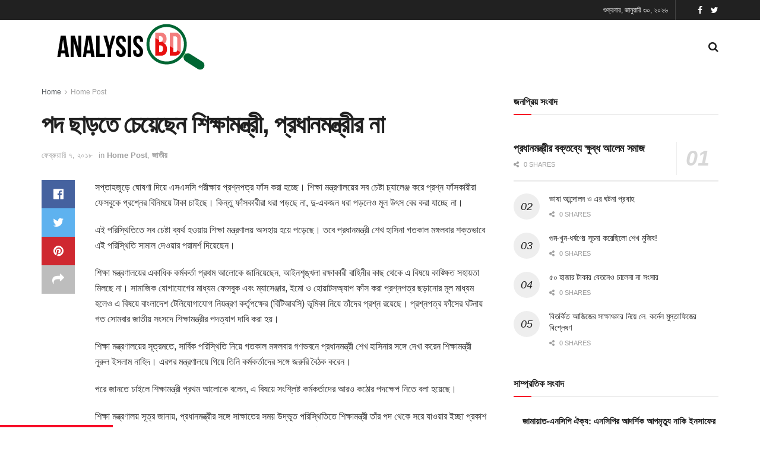

--- FILE ---
content_type: text/html; charset=UTF-8
request_url: https://bdanalysis.net/archives/8103
body_size: 24873
content:
<!doctype html>
<!--[if lt IE 7]> <html class="no-js lt-ie9 lt-ie8 lt-ie7" lang="en-US"> <![endif]-->
<!--[if IE 7]>    <html class="no-js lt-ie9 lt-ie8" lang="en-US"> <![endif]-->
<!--[if IE 8]>    <html class="no-js lt-ie9" lang="en-US"> <![endif]-->
<!--[if IE 9]>    <html class="no-js lt-ie10" lang="en-US"> <![endif]-->
<!--[if gt IE 8]><!--> <html class="no-js" lang="en-US"> <!--<![endif]-->
<head>
    <meta http-equiv="Content-Type" content="text/html; charset=UTF-8" />
    <meta name='viewport' content='width=device-width, initial-scale=1, user-scalable=yes' />
    <link rel="profile" href="https://gmpg.org/xfn/11" />
    <link rel="pingback" href="https://bdanalysis.net/xmlrpc.php" />
    <title>পদ ছাড়তে চেয়েছেন শিক্ষামন্ত্রী, প্রধানমন্ত্রীর না &#8211; Analysis BD</title>
<meta name='robots' content='max-image-preview:large' />
	<style>img:is([sizes="auto" i], [sizes^="auto," i]) { contain-intrinsic-size: 3000px 1500px }</style>
	<meta property="og:type" content="article">
<meta property="og:title" content="পদ ছাড়তে চেয়েছেন শিক্ষামন্ত্রী, প্রধানমন্ত্রীর">
<meta property="og:site_name" content="Analysis BD">
<meta property="og:description" content="সপ্তাহজুড়ে ঘোষণা দিয়ে এসএসসি পরীক্ষার প্রশ্নপত্র ফাঁস করা হচ্ছে। শিক্ষা মন্ত্রণালয়ের সব চেষ্ট">
<meta property="og:url" content="https://bdanalysis.net/archives/8103">
<meta property="og:locale" content="en_US">
<meta property="article:published_time" content="2018-02-07T07:03:19+00:00">
<meta property="article:modified_time" content="2018-02-07T07:03:19+00:00">
<meta property="article:section" content="Home Post">
<meta property="article:tag" content="নুরুল ইসলাম নাহিদ">
<meta property="article:tag" content="প্রধানমন্ত্রী">
<meta property="article:tag" content="প্রশ্নপত্র ফাঁস">
<meta property="article:tag" content="প্রশ্নফাঁস">
<meta property="article:tag" content="শিক্ষামন্ত্রী">
<meta name="twitter:card" content="summary_large_image">
<meta name="twitter:title" content="পদ ছাড়তে চেয়েছেন শিক্ষামন্ত্রী, প্রধানমন্ত্রীর না">
<meta name="twitter:description" content="সপ্তাহজুড়ে ঘোষণা দিয়ে এসএসসি পরীক্ষার প্রশ্নপত্র ফাঁস করা হচ্ছে। শিক্ষা মন্ত্রণালয়ের সব চেষ্টা চ্যালেঞ্জ করে প্রশ্ন ফাঁসকারীরা ফেসবুকে প্রশ্নের বিনিময়ে">
<meta name="twitter:url" content="https://bdanalysis.net/archives/8103">
<meta name="twitter:site" content="">
			<script type="text/javascript">
              var jnews_ajax_url = '/?ajax-request=jnews'
			</script>
			<link rel="alternate" type="application/rss+xml" title="Analysis BD &raquo; Feed" href="https://bdanalysis.net/feed" />
<link rel="alternate" type="application/rss+xml" title="Analysis BD &raquo; Comments Feed" href="https://bdanalysis.net/comments/feed" />
<link rel="alternate" type="application/rss+xml" title="Analysis BD &raquo; পদ ছাড়তে চেয়েছেন শিক্ষামন্ত্রী, প্রধানমন্ত্রীর না Comments Feed" href="https://bdanalysis.net/archives/8103/feed" />
<script type="text/javascript">
/* <![CDATA[ */
window._wpemojiSettings = {"baseUrl":"https:\/\/s.w.org\/images\/core\/emoji\/16.0.1\/72x72\/","ext":".png","svgUrl":"https:\/\/s.w.org\/images\/core\/emoji\/16.0.1\/svg\/","svgExt":".svg","source":{"concatemoji":"https:\/\/bdanalysis.net\/wp-includes\/js\/wp-emoji-release.min.js?ver=6.8.3"}};
/*! This file is auto-generated */
!function(s,n){var o,i,e;function c(e){try{var t={supportTests:e,timestamp:(new Date).valueOf()};sessionStorage.setItem(o,JSON.stringify(t))}catch(e){}}function p(e,t,n){e.clearRect(0,0,e.canvas.width,e.canvas.height),e.fillText(t,0,0);var t=new Uint32Array(e.getImageData(0,0,e.canvas.width,e.canvas.height).data),a=(e.clearRect(0,0,e.canvas.width,e.canvas.height),e.fillText(n,0,0),new Uint32Array(e.getImageData(0,0,e.canvas.width,e.canvas.height).data));return t.every(function(e,t){return e===a[t]})}function u(e,t){e.clearRect(0,0,e.canvas.width,e.canvas.height),e.fillText(t,0,0);for(var n=e.getImageData(16,16,1,1),a=0;a<n.data.length;a++)if(0!==n.data[a])return!1;return!0}function f(e,t,n,a){switch(t){case"flag":return n(e,"\ud83c\udff3\ufe0f\u200d\u26a7\ufe0f","\ud83c\udff3\ufe0f\u200b\u26a7\ufe0f")?!1:!n(e,"\ud83c\udde8\ud83c\uddf6","\ud83c\udde8\u200b\ud83c\uddf6")&&!n(e,"\ud83c\udff4\udb40\udc67\udb40\udc62\udb40\udc65\udb40\udc6e\udb40\udc67\udb40\udc7f","\ud83c\udff4\u200b\udb40\udc67\u200b\udb40\udc62\u200b\udb40\udc65\u200b\udb40\udc6e\u200b\udb40\udc67\u200b\udb40\udc7f");case"emoji":return!a(e,"\ud83e\udedf")}return!1}function g(e,t,n,a){var r="undefined"!=typeof WorkerGlobalScope&&self instanceof WorkerGlobalScope?new OffscreenCanvas(300,150):s.createElement("canvas"),o=r.getContext("2d",{willReadFrequently:!0}),i=(o.textBaseline="top",o.font="600 32px Arial",{});return e.forEach(function(e){i[e]=t(o,e,n,a)}),i}function t(e){var t=s.createElement("script");t.src=e,t.defer=!0,s.head.appendChild(t)}"undefined"!=typeof Promise&&(o="wpEmojiSettingsSupports",i=["flag","emoji"],n.supports={everything:!0,everythingExceptFlag:!0},e=new Promise(function(e){s.addEventListener("DOMContentLoaded",e,{once:!0})}),new Promise(function(t){var n=function(){try{var e=JSON.parse(sessionStorage.getItem(o));if("object"==typeof e&&"number"==typeof e.timestamp&&(new Date).valueOf()<e.timestamp+604800&&"object"==typeof e.supportTests)return e.supportTests}catch(e){}return null}();if(!n){if("undefined"!=typeof Worker&&"undefined"!=typeof OffscreenCanvas&&"undefined"!=typeof URL&&URL.createObjectURL&&"undefined"!=typeof Blob)try{var e="postMessage("+g.toString()+"("+[JSON.stringify(i),f.toString(),p.toString(),u.toString()].join(",")+"));",a=new Blob([e],{type:"text/javascript"}),r=new Worker(URL.createObjectURL(a),{name:"wpTestEmojiSupports"});return void(r.onmessage=function(e){c(n=e.data),r.terminate(),t(n)})}catch(e){}c(n=g(i,f,p,u))}t(n)}).then(function(e){for(var t in e)n.supports[t]=e[t],n.supports.everything=n.supports.everything&&n.supports[t],"flag"!==t&&(n.supports.everythingExceptFlag=n.supports.everythingExceptFlag&&n.supports[t]);n.supports.everythingExceptFlag=n.supports.everythingExceptFlag&&!n.supports.flag,n.DOMReady=!1,n.readyCallback=function(){n.DOMReady=!0}}).then(function(){return e}).then(function(){var e;n.supports.everything||(n.readyCallback(),(e=n.source||{}).concatemoji?t(e.concatemoji):e.wpemoji&&e.twemoji&&(t(e.twemoji),t(e.wpemoji)))}))}((window,document),window._wpemojiSettings);
/* ]]> */
</script>
<style id='wp-emoji-styles-inline-css' type='text/css'>

	img.wp-smiley, img.emoji {
		display: inline !important;
		border: none !important;
		box-shadow: none !important;
		height: 1em !important;
		width: 1em !important;
		margin: 0 0.07em !important;
		vertical-align: -0.1em !important;
		background: none !important;
		padding: 0 !important;
	}
</style>
<link rel='stylesheet' id='wp-block-library-css' href='https://bdanalysis.net/wp-includes/css/dist/block-library/style.min.css?ver=6.8.3' type='text/css' media='all' />
<style id='classic-theme-styles-inline-css' type='text/css'>
/*! This file is auto-generated */
.wp-block-button__link{color:#fff;background-color:#32373c;border-radius:9999px;box-shadow:none;text-decoration:none;padding:calc(.667em + 2px) calc(1.333em + 2px);font-size:1.125em}.wp-block-file__button{background:#32373c;color:#fff;text-decoration:none}
</style>
<style id='global-styles-inline-css' type='text/css'>
:root{--wp--preset--aspect-ratio--square: 1;--wp--preset--aspect-ratio--4-3: 4/3;--wp--preset--aspect-ratio--3-4: 3/4;--wp--preset--aspect-ratio--3-2: 3/2;--wp--preset--aspect-ratio--2-3: 2/3;--wp--preset--aspect-ratio--16-9: 16/9;--wp--preset--aspect-ratio--9-16: 9/16;--wp--preset--color--black: #000000;--wp--preset--color--cyan-bluish-gray: #abb8c3;--wp--preset--color--white: #ffffff;--wp--preset--color--pale-pink: #f78da7;--wp--preset--color--vivid-red: #cf2e2e;--wp--preset--color--luminous-vivid-orange: #ff6900;--wp--preset--color--luminous-vivid-amber: #fcb900;--wp--preset--color--light-green-cyan: #7bdcb5;--wp--preset--color--vivid-green-cyan: #00d084;--wp--preset--color--pale-cyan-blue: #8ed1fc;--wp--preset--color--vivid-cyan-blue: #0693e3;--wp--preset--color--vivid-purple: #9b51e0;--wp--preset--gradient--vivid-cyan-blue-to-vivid-purple: linear-gradient(135deg,rgba(6,147,227,1) 0%,rgb(155,81,224) 100%);--wp--preset--gradient--light-green-cyan-to-vivid-green-cyan: linear-gradient(135deg,rgb(122,220,180) 0%,rgb(0,208,130) 100%);--wp--preset--gradient--luminous-vivid-amber-to-luminous-vivid-orange: linear-gradient(135deg,rgba(252,185,0,1) 0%,rgba(255,105,0,1) 100%);--wp--preset--gradient--luminous-vivid-orange-to-vivid-red: linear-gradient(135deg,rgba(255,105,0,1) 0%,rgb(207,46,46) 100%);--wp--preset--gradient--very-light-gray-to-cyan-bluish-gray: linear-gradient(135deg,rgb(238,238,238) 0%,rgb(169,184,195) 100%);--wp--preset--gradient--cool-to-warm-spectrum: linear-gradient(135deg,rgb(74,234,220) 0%,rgb(151,120,209) 20%,rgb(207,42,186) 40%,rgb(238,44,130) 60%,rgb(251,105,98) 80%,rgb(254,248,76) 100%);--wp--preset--gradient--blush-light-purple: linear-gradient(135deg,rgb(255,206,236) 0%,rgb(152,150,240) 100%);--wp--preset--gradient--blush-bordeaux: linear-gradient(135deg,rgb(254,205,165) 0%,rgb(254,45,45) 50%,rgb(107,0,62) 100%);--wp--preset--gradient--luminous-dusk: linear-gradient(135deg,rgb(255,203,112) 0%,rgb(199,81,192) 50%,rgb(65,88,208) 100%);--wp--preset--gradient--pale-ocean: linear-gradient(135deg,rgb(255,245,203) 0%,rgb(182,227,212) 50%,rgb(51,167,181) 100%);--wp--preset--gradient--electric-grass: linear-gradient(135deg,rgb(202,248,128) 0%,rgb(113,206,126) 100%);--wp--preset--gradient--midnight: linear-gradient(135deg,rgb(2,3,129) 0%,rgb(40,116,252) 100%);--wp--preset--font-size--small: 13px;--wp--preset--font-size--medium: 20px;--wp--preset--font-size--large: 36px;--wp--preset--font-size--x-large: 42px;--wp--preset--spacing--20: 0.44rem;--wp--preset--spacing--30: 0.67rem;--wp--preset--spacing--40: 1rem;--wp--preset--spacing--50: 1.5rem;--wp--preset--spacing--60: 2.25rem;--wp--preset--spacing--70: 3.38rem;--wp--preset--spacing--80: 5.06rem;--wp--preset--shadow--natural: 6px 6px 9px rgba(0, 0, 0, 0.2);--wp--preset--shadow--deep: 12px 12px 50px rgba(0, 0, 0, 0.4);--wp--preset--shadow--sharp: 6px 6px 0px rgba(0, 0, 0, 0.2);--wp--preset--shadow--outlined: 6px 6px 0px -3px rgba(255, 255, 255, 1), 6px 6px rgba(0, 0, 0, 1);--wp--preset--shadow--crisp: 6px 6px 0px rgba(0, 0, 0, 1);}:where(.is-layout-flex){gap: 0.5em;}:where(.is-layout-grid){gap: 0.5em;}body .is-layout-flex{display: flex;}.is-layout-flex{flex-wrap: wrap;align-items: center;}.is-layout-flex > :is(*, div){margin: 0;}body .is-layout-grid{display: grid;}.is-layout-grid > :is(*, div){margin: 0;}:where(.wp-block-columns.is-layout-flex){gap: 2em;}:where(.wp-block-columns.is-layout-grid){gap: 2em;}:where(.wp-block-post-template.is-layout-flex){gap: 1.25em;}:where(.wp-block-post-template.is-layout-grid){gap: 1.25em;}.has-black-color{color: var(--wp--preset--color--black) !important;}.has-cyan-bluish-gray-color{color: var(--wp--preset--color--cyan-bluish-gray) !important;}.has-white-color{color: var(--wp--preset--color--white) !important;}.has-pale-pink-color{color: var(--wp--preset--color--pale-pink) !important;}.has-vivid-red-color{color: var(--wp--preset--color--vivid-red) !important;}.has-luminous-vivid-orange-color{color: var(--wp--preset--color--luminous-vivid-orange) !important;}.has-luminous-vivid-amber-color{color: var(--wp--preset--color--luminous-vivid-amber) !important;}.has-light-green-cyan-color{color: var(--wp--preset--color--light-green-cyan) !important;}.has-vivid-green-cyan-color{color: var(--wp--preset--color--vivid-green-cyan) !important;}.has-pale-cyan-blue-color{color: var(--wp--preset--color--pale-cyan-blue) !important;}.has-vivid-cyan-blue-color{color: var(--wp--preset--color--vivid-cyan-blue) !important;}.has-vivid-purple-color{color: var(--wp--preset--color--vivid-purple) !important;}.has-black-background-color{background-color: var(--wp--preset--color--black) !important;}.has-cyan-bluish-gray-background-color{background-color: var(--wp--preset--color--cyan-bluish-gray) !important;}.has-white-background-color{background-color: var(--wp--preset--color--white) !important;}.has-pale-pink-background-color{background-color: var(--wp--preset--color--pale-pink) !important;}.has-vivid-red-background-color{background-color: var(--wp--preset--color--vivid-red) !important;}.has-luminous-vivid-orange-background-color{background-color: var(--wp--preset--color--luminous-vivid-orange) !important;}.has-luminous-vivid-amber-background-color{background-color: var(--wp--preset--color--luminous-vivid-amber) !important;}.has-light-green-cyan-background-color{background-color: var(--wp--preset--color--light-green-cyan) !important;}.has-vivid-green-cyan-background-color{background-color: var(--wp--preset--color--vivid-green-cyan) !important;}.has-pale-cyan-blue-background-color{background-color: var(--wp--preset--color--pale-cyan-blue) !important;}.has-vivid-cyan-blue-background-color{background-color: var(--wp--preset--color--vivid-cyan-blue) !important;}.has-vivid-purple-background-color{background-color: var(--wp--preset--color--vivid-purple) !important;}.has-black-border-color{border-color: var(--wp--preset--color--black) !important;}.has-cyan-bluish-gray-border-color{border-color: var(--wp--preset--color--cyan-bluish-gray) !important;}.has-white-border-color{border-color: var(--wp--preset--color--white) !important;}.has-pale-pink-border-color{border-color: var(--wp--preset--color--pale-pink) !important;}.has-vivid-red-border-color{border-color: var(--wp--preset--color--vivid-red) !important;}.has-luminous-vivid-orange-border-color{border-color: var(--wp--preset--color--luminous-vivid-orange) !important;}.has-luminous-vivid-amber-border-color{border-color: var(--wp--preset--color--luminous-vivid-amber) !important;}.has-light-green-cyan-border-color{border-color: var(--wp--preset--color--light-green-cyan) !important;}.has-vivid-green-cyan-border-color{border-color: var(--wp--preset--color--vivid-green-cyan) !important;}.has-pale-cyan-blue-border-color{border-color: var(--wp--preset--color--pale-cyan-blue) !important;}.has-vivid-cyan-blue-border-color{border-color: var(--wp--preset--color--vivid-cyan-blue) !important;}.has-vivid-purple-border-color{border-color: var(--wp--preset--color--vivid-purple) !important;}.has-vivid-cyan-blue-to-vivid-purple-gradient-background{background: var(--wp--preset--gradient--vivid-cyan-blue-to-vivid-purple) !important;}.has-light-green-cyan-to-vivid-green-cyan-gradient-background{background: var(--wp--preset--gradient--light-green-cyan-to-vivid-green-cyan) !important;}.has-luminous-vivid-amber-to-luminous-vivid-orange-gradient-background{background: var(--wp--preset--gradient--luminous-vivid-amber-to-luminous-vivid-orange) !important;}.has-luminous-vivid-orange-to-vivid-red-gradient-background{background: var(--wp--preset--gradient--luminous-vivid-orange-to-vivid-red) !important;}.has-very-light-gray-to-cyan-bluish-gray-gradient-background{background: var(--wp--preset--gradient--very-light-gray-to-cyan-bluish-gray) !important;}.has-cool-to-warm-spectrum-gradient-background{background: var(--wp--preset--gradient--cool-to-warm-spectrum) !important;}.has-blush-light-purple-gradient-background{background: var(--wp--preset--gradient--blush-light-purple) !important;}.has-blush-bordeaux-gradient-background{background: var(--wp--preset--gradient--blush-bordeaux) !important;}.has-luminous-dusk-gradient-background{background: var(--wp--preset--gradient--luminous-dusk) !important;}.has-pale-ocean-gradient-background{background: var(--wp--preset--gradient--pale-ocean) !important;}.has-electric-grass-gradient-background{background: var(--wp--preset--gradient--electric-grass) !important;}.has-midnight-gradient-background{background: var(--wp--preset--gradient--midnight) !important;}.has-small-font-size{font-size: var(--wp--preset--font-size--small) !important;}.has-medium-font-size{font-size: var(--wp--preset--font-size--medium) !important;}.has-large-font-size{font-size: var(--wp--preset--font-size--large) !important;}.has-x-large-font-size{font-size: var(--wp--preset--font-size--x-large) !important;}
:where(.wp-block-post-template.is-layout-flex){gap: 1.25em;}:where(.wp-block-post-template.is-layout-grid){gap: 1.25em;}
:where(.wp-block-columns.is-layout-flex){gap: 2em;}:where(.wp-block-columns.is-layout-grid){gap: 2em;}
:root :where(.wp-block-pullquote){font-size: 1.5em;line-height: 1.6;}
</style>
<link rel='stylesheet' id='yop-public-css' href='https://bdanalysis.net/wp-content/plugins/yop-poll/public/assets/css/yop-poll-public-6.5.38.css?ver=6.8.3' type='text/css' media='all' />
<link rel='stylesheet' id='js_composer_front-css' href='https://bdanalysis.net/wp-content/plugins/js_composer/assets/css/js_composer.min.css?ver=6.5.0' type='text/css' media='all' />
<link rel='stylesheet' id='mediaelement-css' href='https://bdanalysis.net/wp-includes/js/mediaelement/mediaelementplayer-legacy.min.css?ver=4.2.17' type='text/css' media='all' />
<link rel='stylesheet' id='wp-mediaelement-css' href='https://bdanalysis.net/wp-includes/js/mediaelement/wp-mediaelement.min.css?ver=6.8.3' type='text/css' media='all' />
<link rel='stylesheet' id='jnews-frontend-css' href='https://bdanalysis.net/wp-content/themes/jnews/assets/dist/frontend.min.css?ver=7.2.0' type='text/css' media='all' />
<link rel='stylesheet' id='jnews-style-css' href='https://bdanalysis.net/wp-content/themes/jnews/style.css?ver=7.2.0' type='text/css' media='all' />
<link rel='stylesheet' id='jnews-darkmode-css' href='https://bdanalysis.net/wp-content/themes/jnews/assets/css/darkmode.css?ver=7.2.0' type='text/css' media='all' />
<link rel='stylesheet' id='jnews-select-share-css' href='https://bdanalysis.net/wp-content/plugins/jnews-social-share/assets/css/plugin.css' type='text/css' media='all' />
<script type="text/javascript" src="https://bdanalysis.net/wp-includes/js/jquery/jquery.min.js?ver=3.7.1" id="jquery-core-js"></script>
<script type="text/javascript" src="https://bdanalysis.net/wp-includes/js/jquery/jquery-migrate.min.js?ver=3.4.1" id="jquery-migrate-js"></script>
<script type="text/javascript" id="yop-public-js-extra">
/* <![CDATA[ */
var objectL10n = {"yopPollParams":{"urlParams":{"ajax":"https:\/\/bdanalysis.net\/wp-admin\/admin-ajax.php","wpLogin":"https:\/\/bdanalysis.net\/wp-login.php?redirect_to=https%3A%2F%2Fbdanalysis.net%2Fwp-admin%2Fadmin-ajax.php%3Faction%3Dyop_poll_record_wordpress_vote"},"apiParams":{"reCaptcha":{"siteKey":""},"reCaptchaV2Invisible":{"siteKey":""},"reCaptchaV3":{"siteKey":""},"hCaptcha":{"siteKey":""},"cloudflareTurnstile":{"siteKey":""}},"captchaParams":{"imgPath":"https:\/\/bdanalysis.net\/wp-content\/plugins\/yop-poll\/public\/assets\/img\/","url":"https:\/\/bdanalysis.net\/wp-content\/plugins\/yop-poll\/app.php","accessibilityAlt":"Sound icon","accessibilityTitle":"Accessibility option: listen to a question and answer it!","accessibilityDescription":"Type below the <strong>answer<\/strong> to what you hear. Numbers or words:","explanation":"Click or touch the <strong>ANSWER<\/strong>","refreshAlt":"Refresh\/reload icon","refreshTitle":"Refresh\/reload: get new images and accessibility option!"},"voteParams":{"invalidPoll":"Invalid Poll","noAnswersSelected":"No answer selected","minAnswersRequired":"At least {min_answers_allowed} answer(s) required","maxAnswersRequired":"A max of {max_answers_allowed} answer(s) accepted","noAnswerForOther":"No other answer entered","noValueForCustomField":"{custom_field_name} is required","tooManyCharsForCustomField":"Text for {custom_field_name} is too long","consentNotChecked":"You must agree to our terms and conditions","noCaptchaSelected":"Captcha is required","thankYou":"Thank you for your vote"},"resultsParams":{"singleVote":"vote","multipleVotes":"votes","singleAnswer":"answer","multipleAnswers":"answers"}}};
/* ]]> */
</script>
<script type="text/javascript" src="https://bdanalysis.net/wp-content/plugins/yop-poll/public/assets/js/yop-poll-public-6.5.38.min.js?ver=6.8.3" id="yop-public-js"></script>
<link rel="https://api.w.org/" href="https://bdanalysis.net/wp-json/" /><link rel="alternate" title="JSON" type="application/json" href="https://bdanalysis.net/wp-json/wp/v2/posts/8103" /><link rel="EditURI" type="application/rsd+xml" title="RSD" href="https://bdanalysis.net/xmlrpc.php?rsd" />
<meta name="generator" content="WordPress 6.8.3" />
<link rel="canonical" href="https://bdanalysis.net/archives/8103" />
<link rel='shortlink' href='https://bdanalysis.net/?p=8103' />
<link rel="alternate" title="oEmbed (JSON)" type="application/json+oembed" href="https://bdanalysis.net/wp-json/oembed/1.0/embed?url=https%3A%2F%2Fbdanalysis.net%2Farchives%2F8103" />
<link rel="alternate" title="oEmbed (XML)" type="text/xml+oembed" href="https://bdanalysis.net/wp-json/oembed/1.0/embed?url=https%3A%2F%2Fbdanalysis.net%2Farchives%2F8103&#038;format=xml" />
	<script type="text/javascript">
	    var ajaxurl = 'https://bdanalysis.net/wp-admin/admin-ajax.php';
	</script>

	<style type="text/css">
		.ajax-calendar{
			position:relative;
		}

		#bddp_ac_widget th {
		background: none repeat scroll 0 0 #2cb2bc;
		color: #FFFFFF;
		font-weight: normal;
		padding: 5px 1px;
		text-align: center;
		 font-size: 16px;
		}
		#bddp_ac_widget {
			padding: 5px;
		}
		
		#bddp_ac_widget td {
			border: 1px solid #CCCCCC;
			text-align: center;
		}
		
		#my-calendar a {
			background: none repeat scroll 0 0 #008000;
			color: #FFFFFF;
			display: block;
			padding: 6px 0;
			width: 100% !important;
		}
		#my-calendar{
			width:100%;
		}
		
		
		#my_calender span {
			display: block;
			padding: 6px 0;
			width: 100% !important;
		}
		
		#today a,#today span {
			   background: none repeat scroll 0 0 #2cb2bc !important;
			color: #FFFFFF;
		}
		#bddp_ac_widget #my_year {
			float: right;
		}
		.select_ca #my_month {
			float: left;
		}

	</style>
	<meta name="generator" content="Powered by WPBakery Page Builder - drag and drop page builder for WordPress."/>
<script type='application/ld+json'>{"@context":"http:\/\/schema.org","@type":"Organization","@id":"https:\/\/bdanalysis.net\/#organization","url":"https:\/\/bdanalysis.net\/","name":"","logo":{"@type":"ImageObject","url":""},"sameAs":["http:\/\/facebook.com","http:\/\/twitter.com"]}</script>
<script type='application/ld+json'>{"@context":"http:\/\/schema.org","@type":"WebSite","@id":"https:\/\/bdanalysis.net\/#website","url":"https:\/\/bdanalysis.net\/","name":"","potentialAction":{"@type":"SearchAction","target":"https:\/\/bdanalysis.net\/?s={search_term_string}","query-input":"required name=search_term_string"}}</script>
<style id="jeg_dynamic_css" type="text/css" data-type="jeg_custom-css"> @font-face { font-family: 'SolaimanLipi'; src: url('https://www.bdanalysis.net/wp-content/uploads/2021/03/SolaimanLipi.ttf') format('truetype') ; font-weight: 400; font-style: regular; } .jeg_midbar { height : 90px; } .jeg_header .socials_widget > a > i.fa:before { color : #ffffff; } body,input,textarea,select,.chosen-container-single .chosen-single,.btn,.button { font-family: SolaimanLipi,Helvetica,Arial,sans-serif; } .jeg_header, .jeg_mobile_wrapper { font-family: SolaimanLipi,Helvetica,Arial,sans-serif; } .jeg_main_menu > li > a { font-family: SolaimanLipi,Helvetica,Arial,sans-serif; } .jeg_post_title, .entry-header .jeg_post_title, .jeg_single_tpl_2 .entry-header .jeg_post_title, .jeg_single_tpl_3 .entry-header .jeg_post_title, .jeg_single_tpl_6 .entry-header .jeg_post_title { font-family: SolaimanLipi,Helvetica,Arial,sans-serif; } h3.jeg_block_title, .jeg_footer .jeg_footer_heading h3, .jeg_footer .widget h2, .jeg_tabpost_nav li { font-family: SolaimanLipi,Helvetica,Arial,sans-serif; } .jeg_post_excerpt p, .content-inner p { font-family: SolaimanLipi,Helvetica,Arial,sans-serif; } </style><style type="text/css">
					.no_thumbnail .jeg_thumb,
					.thumbnail-container.no_thumbnail {
					    display: none !important;
					}
					.jeg_search_result .jeg_pl_xs_3.no_thumbnail .jeg_postblock_content,
					.jeg_sidefeed .jeg_pl_xs_3.no_thumbnail .jeg_postblock_content,
					.jeg_pl_sm.no_thumbnail .jeg_postblock_content {
					    margin-left: 0;
					}
					.jeg_postblock_11 .no_thumbnail .jeg_postblock_content,
					.jeg_postblock_12 .no_thumbnail .jeg_postblock_content,
					.jeg_postblock_12.jeg_col_3o3 .no_thumbnail .jeg_postblock_content  {
					    margin-top: 0;
					}
					.jeg_postblock_15 .jeg_pl_md_box.no_thumbnail .jeg_postblock_content,
					.jeg_postblock_19 .jeg_pl_md_box.no_thumbnail .jeg_postblock_content,
					.jeg_postblock_24 .jeg_pl_md_box.no_thumbnail .jeg_postblock_content,
					.jeg_sidefeed .jeg_pl_md_box .jeg_postblock_content {
					    position: relative;
					}
					.jeg_postblock_carousel_2 .no_thumbnail .jeg_post_title a,
					.jeg_postblock_carousel_2 .no_thumbnail .jeg_post_title a:hover,
					.jeg_postblock_carousel_2 .no_thumbnail .jeg_post_meta .fa {
					    color: #212121 !important;
					} 
				</style><noscript><style> .wpb_animate_when_almost_visible { opacity: 1; }</style></noscript></head>
<body data-rsssl=1 class="wp-singular post-template-default single single-post postid-8103 single-format-standard wp-embed-responsive wp-theme-jnews jeg_toggle_dark jeg_single_tpl_1 jnews jsc_normal wpb-js-composer js-comp-ver-6.5.0 vc_responsive">

    
    
    <div class="jeg_ad jeg_ad_top jnews_header_top_ads">
        <div class='ads-wrapper  '></div>    </div>

    <!-- The Main Wrapper
    ============================================= -->
    <div class="jeg_viewport">

        
        <div class="jeg_header_wrapper">
            <div class="jeg_header_instagram_wrapper">
    </div>

<!-- HEADER -->
<div class="jeg_header normal">
    <div class="jeg_topbar jeg_container dark">
    <div class="container">
        <div class="jeg_nav_row">
            
                <div class="jeg_nav_col jeg_nav_left  jeg_nav_grow">
                    <div class="item_wrap jeg_nav_alignleft">
                        <div class="jeg_nav_item">
	<ul class="jeg_menu jeg_top_menu"><li id="menu-item-17780" class="menu-item menu-item-type- menu-item-object- menu-item-17780"><a></a></li>
</ul></div>                    </div>
                </div>

                
                <div class="jeg_nav_col jeg_nav_center  jeg_nav_normal">
                    <div class="item_wrap jeg_nav_aligncenter">
                                            </div>
                </div>

                
                <div class="jeg_nav_col jeg_nav_right  jeg_nav_normal">
                    <div class="item_wrap jeg_nav_alignright">
                        <div class="jeg_nav_item jeg_top_date">
    শুক্রবার, জানুয়ারি ৩০, ২০২৬</div><div class="jeg_nav_item jnews_header_topbar_weather">
    </div>			<div
				class="jeg_nav_item socials_widget jeg_social_icon_block nobg">
				<a href="https://facebook.com" target='_blank' class="jeg_facebook"><i class="fa fa-facebook"></i> </a><a href="https://twitter.com" target='_blank' class="jeg_twitter"><i class="fa fa-twitter"></i> </a>			</div>
			                    </div>
                </div>

                        </div>
    </div>
</div><!-- /.jeg_container --><div class="jeg_midbar jeg_container normal">
    <div class="container">
        <div class="jeg_nav_row">
            
                <div class="jeg_nav_col jeg_nav_left jeg_nav_normal">
                    <div class="item_wrap jeg_nav_alignleft">
                        <div class="jeg_nav_item jeg_logo jeg_desktop_logo">
			<div class="site-title">
	    	<a href="https://bdanalysis.net/" style="padding: 0 0 0 0;">
	    	    <img class='jeg_logo_img' src="https://abdnalysis.s3.amazonaws.com/contents/2023/03/untitled-1-01.png" srcset="https://abdnalysis.s3.amazonaws.com/contents/2023/03/untitled-1-01.png 1x, https://www.bdanalysis.com/wp-content/uploads/2021/03/anabd-80-1.png 2x" alt="Analysis BD"data-light-src="https://abdnalysis.s3.amazonaws.com/contents/2023/03/untitled-1-01.png" data-light-srcset="https://abdnalysis.s3.amazonaws.com/contents/2023/03/untitled-1-01.png 1x, http://www.bdanalysis.com/wp-content/uploads/2021/03/anabd-80-1.png 2x" data-dark-src="https://www.bdanalysis.com/wp-content/uploads/2021/03/anabd-80-1.png" data-dark-srcset="http://www.bdanalysis.com/wp-content/uploads/2021/03/anabd-80-1.png 1x, http://www.bdanalysis.com/wp-content/uploads/2021/03/anabd-80-1.png 2x">	    	</a>
	    </div>
	</div>                    </div>
                </div>

                
                <div class="jeg_nav_col jeg_nav_center jeg_nav_normal">
                    <div class="item_wrap jeg_nav_aligncenter">
                                            </div>
                </div>

                
                <div class="jeg_nav_col jeg_nav_right jeg_nav_grow">
                    <div class="item_wrap jeg_nav_alignright">
                        <div class="jeg_main_menu_wrapper">
<div class="jeg_nav_item jeg_mainmenu_wrap"><ul class="jeg_menu jeg_main_menu jeg_menu_style_1" data-animation="animate"><li id="menu-item-9" class="menu-item menu-item-type- menu-item-object- menu-item-9 bgnav" data-item-row="default" ><a></a></li>
<li id="menu-item-17757" class="menu-item menu-item-type- menu-item-object- menu-item-17757 bgnav" data-item-row="default" ><a></a></li>
<li id="menu-item-17758" class="menu-item menu-item-type- menu-item-object- menu-item-17758 bgnav" data-item-row="default" ><a></a></li>
<li id="menu-item-17762" class="menu-item menu-item-type- menu-item-object- menu-item-17762 bgnav" data-item-row="default" ><a></a></li>
<li id="menu-item-17760" class="menu-item menu-item-type- menu-item-object- menu-item-17760 bgnav" data-item-row="default" ><a></a></li>
<li id="menu-item-17761" class="menu-item menu-item-type- menu-item-object- menu-item-17761 bgnav" data-item-row="default" ><a></a></li>
<li id="menu-item-17763" class="menu-item menu-item-type- menu-item-object- menu-item-17763 bgnav" data-item-row="default" ><a></a></li>
<li id="menu-item-17764" class="menu-item menu-item-type- menu-item-object- menu-item-17764 bgnav" data-item-row="default" ><a></a></li>
</ul></div></div>
<!-- Search Icon -->
<div class="jeg_nav_item jeg_search_wrapper search_icon jeg_search_popup_expand">
    <a href="#" class="jeg_search_toggle"><i class="fa fa-search"></i></a>
    <form action="https://bdanalysis.net/" method="get" class="jeg_search_form" target="_top">
    <input name="s" class="jeg_search_input" placeholder="Search..." type="text" value="" autocomplete="off">
    <button type="submit" class="jeg_search_button btn"><i class="fa fa-search"></i></button>
</form>
<!-- jeg_search_hide with_result no_result -->
<div class="jeg_search_result jeg_search_hide with_result">
    <div class="search-result-wrapper">
    </div>
    <div class="search-link search-noresult">
        No Result    </div>
    <div class="search-link search-all-button">
        <i class="fa fa-search"></i> View All Result    </div>
</div></div>                    </div>
                </div>

                        </div>
    </div>
</div></div><!-- /.jeg_header -->        </div>

        <div class="jeg_header_sticky">
            <div class="sticky_blankspace"></div>
<div class="jeg_header normal">
    <div class="jeg_container">
        <div data-mode="scroll" class="jeg_stickybar jeg_navbar jeg_navbar_wrapper jeg_navbar_normal jeg_navbar_normal">
            <div class="container">
    <div class="jeg_nav_row">
        
            <div class="jeg_nav_col jeg_nav_left jeg_nav_grow">
                <div class="item_wrap jeg_nav_alignleft">
                    <div class="jeg_main_menu_wrapper">
<div class="jeg_nav_item jeg_mainmenu_wrap"><ul class="jeg_menu jeg_main_menu jeg_menu_style_1" data-animation="animate"><li class="menu-item menu-item-type- menu-item-object- menu-item-9 bgnav" data-item-row="default" ><a></a></li>
<li class="menu-item menu-item-type- menu-item-object- menu-item-17757 bgnav" data-item-row="default" ><a></a></li>
<li class="menu-item menu-item-type- menu-item-object- menu-item-17758 bgnav" data-item-row="default" ><a></a></li>
<li class="menu-item menu-item-type- menu-item-object- menu-item-17762 bgnav" data-item-row="default" ><a></a></li>
<li class="menu-item menu-item-type- menu-item-object- menu-item-17760 bgnav" data-item-row="default" ><a></a></li>
<li class="menu-item menu-item-type- menu-item-object- menu-item-17761 bgnav" data-item-row="default" ><a></a></li>
<li class="menu-item menu-item-type- menu-item-object- menu-item-17763 bgnav" data-item-row="default" ><a></a></li>
<li class="menu-item menu-item-type- menu-item-object- menu-item-17764 bgnav" data-item-row="default" ><a></a></li>
</ul></div></div>
                </div>
            </div>

            
            <div class="jeg_nav_col jeg_nav_center jeg_nav_normal">
                <div class="item_wrap jeg_nav_aligncenter">
                                    </div>
            </div>

            
            <div class="jeg_nav_col jeg_nav_right jeg_nav_normal">
                <div class="item_wrap jeg_nav_alignright">
                    <!-- Search Icon -->
<div class="jeg_nav_item jeg_search_wrapper search_icon jeg_search_popup_expand">
    <a href="#" class="jeg_search_toggle"><i class="fa fa-search"></i></a>
    <form action="https://bdanalysis.net/" method="get" class="jeg_search_form" target="_top">
    <input name="s" class="jeg_search_input" placeholder="Search..." type="text" value="" autocomplete="off">
    <button type="submit" class="jeg_search_button btn"><i class="fa fa-search"></i></button>
</form>
<!-- jeg_search_hide with_result no_result -->
<div class="jeg_search_result jeg_search_hide with_result">
    <div class="search-result-wrapper">
    </div>
    <div class="search-link search-noresult">
        No Result    </div>
    <div class="search-link search-all-button">
        <i class="fa fa-search"></i> View All Result    </div>
</div></div>                </div>
            </div>

                </div>
</div>        </div>
    </div>
</div>
        </div>

        <div class="jeg_navbar_mobile_wrapper">
            <div class="jeg_navbar_mobile" data-mode="scroll">
    <div class="jeg_mobile_bottombar jeg_mobile_midbar jeg_container dark">
    <div class="container">
        <div class="jeg_nav_row">
            
                <div class="jeg_nav_col jeg_nav_left jeg_nav_normal">
                    <div class="item_wrap jeg_nav_alignleft">
                        <div class="jeg_nav_item">
    <a href="#" class="toggle_btn jeg_mobile_toggle"><i class="fa fa-bars"></i></a>
</div>                    </div>
                </div>

                
                <div class="jeg_nav_col jeg_nav_center jeg_nav_grow">
                    <div class="item_wrap jeg_nav_aligncenter">
                        <div class="jeg_nav_item jeg_mobile_logo">
			<div class="site-title">
	    	<a href="https://bdanalysis.net/">
		        <img class='jeg_logo_img' src="https://abdnalysis.s3.amazonaws.com/contents/2023/03/untitled-1-01.png" srcset="https://abdnalysis.s3.amazonaws.com/contents/2023/03/untitled-1-01.png 1x, https://www.bdanalysis.com/wp-content/uploads/2021/03/anabd-80-1.png 2x" alt="Analysis BD"data-light-src="https://abdnalysis.s3.amazonaws.com/contents/2023/03/untitled-1-01.png" data-light-srcset="https://abdnalysis.s3.amazonaws.com/contents/2023/03/untitled-1-01.png 1x, http://www.bdanalysis.com/wp-content/uploads/2021/03/anabd-80-1.png 2x" data-dark-src="https://www.bdanalysis.com/wp-content/uploads/2021/03/anabd-80-1.png" data-dark-srcset="http://www.bdanalysis.com/wp-content/uploads/2021/03/anabd-80-1.png 1x, http://www.bdanalysis.com/wp-content/uploads/2021/03/anabd-80-1.png 2x">		    </a>
	    </div>
	</div>                    </div>
                </div>

                
                <div class="jeg_nav_col jeg_nav_right jeg_nav_normal">
                    <div class="item_wrap jeg_nav_alignright">
                        <div class="jeg_nav_item jeg_search_wrapper jeg_search_popup_expand">
    <a href="#" class="jeg_search_toggle"><i class="fa fa-search"></i></a>
	<form action="https://bdanalysis.net/" method="get" class="jeg_search_form" target="_top">
    <input name="s" class="jeg_search_input" placeholder="Search..." type="text" value="" autocomplete="off">
    <button type="submit" class="jeg_search_button btn"><i class="fa fa-search"></i></button>
</form>
<!-- jeg_search_hide with_result no_result -->
<div class="jeg_search_result jeg_search_hide with_result">
    <div class="search-result-wrapper">
    </div>
    <div class="search-link search-noresult">
        No Result    </div>
    <div class="search-link search-all-button">
        <i class="fa fa-search"></i> View All Result    </div>
</div></div>                    </div>
                </div>

                        </div>
    </div>
</div></div>
<div class="sticky_blankspace" style="height: 60px;"></div>        </div>    <div class="post-wrapper">

        <div class="post-wrap" >

            
            <div class="jeg_main ">
                <div class="jeg_container">
                    <div class="jeg_content jeg_singlepage">

    <div class="container">

        <div class="jeg_ad jeg_article jnews_article_top_ads">
            <div class='ads-wrapper  '></div>        </div>

        <div class="row">
            <div class="jeg_main_content col-md-8">
                <div class="jeg_inner_content">
                    
                                                <div class="jeg_breadcrumbs jeg_breadcrumb_container">
                            <div id="breadcrumbs"><span class="">
                <a href="https://bdanalysis.net">Home</a>
            </span><i class="fa fa-angle-right"></i><span class="breadcrumb_last_link">
                <a href="https://bdanalysis.net/archives/category/home-post">Home Post</a>
            </span></div>                        </div>
                        
                        <div class="entry-header">
    	                    
                            <h1 class="jeg_post_title">পদ ছাড়তে চেয়েছেন শিক্ষামন্ত্রী, প্রধানমন্ত্রীর না</h1>

                            
                            <div class="jeg_meta_container"><div class="jeg_post_meta jeg_post_meta_1">

	<div class="meta_left">
		
					<div class="jeg_meta_date">
				<a href="https://bdanalysis.net/archives/8103">ফেব্রুয়ারি ৭, ২০১৮</a>
			</div>
		
					<div class="jeg_meta_category">
				<span><span class="meta_text">in</span>
					<a href="https://bdanalysis.net/archives/category/home-post" rel="category tag">Home Post</a>, <a href="https://bdanalysis.net/archives/category/%e0%a6%9c%e0%a6%be%e0%a6%a4%e0%a7%80%e0%a7%9f" rel="category tag">জাতীয়</a>				</span>
			</div>
		
			</div>

	<div class="meta_right">
					</div>
</div>
</div>
                        </div>

                        <div class="jeg_featured featured_image"></div>
                        <div class="jeg_share_top_container"></div>
                        <div class="jeg_ad jeg_article jnews_content_top_ads "><div class='ads-wrapper  '></div></div>
                        <div class="entry-content with-share">
                            <div class="jeg_share_button share-float jeg_sticky_share clearfix share-normal">
                                <div class="jeg_share_float_container"><div class="jeg_sharelist">
                <a href="https://www.facebook.com/sharer.php?u=https%3A%2F%2Fbdanalysis.net%2Farchives%2F8103" rel='nofollow' class="jeg_btn-facebook expanded"><i class="fa fa-facebook-official"></i><span>Share on Facebook</span></a><a href="https://twitter.com/intent/tweet?text=%E0%A6%AA%E0%A6%A6+%E0%A6%9B%E0%A6%BE%E0%A7%9C%E0%A6%A4%E0%A7%87+%E0%A6%9A%E0%A7%87%E0%A7%9F%E0%A7%87%E0%A6%9B%E0%A7%87%E0%A6%A8+%E0%A6%B6%E0%A6%BF%E0%A6%95%E0%A7%8D%E0%A6%B7%E0%A6%BE%E0%A6%AE%E0%A6%A8%E0%A7%8D%E0%A6%A4%E0%A7%8D%E0%A6%B0%E0%A7%80%2C+%E0%A6%AA%E0%A7%8D%E0%A6%B0%E0%A6%A7%E0%A6%BE%E0%A6%A8%E0%A6%AE%E0%A6%A8%E0%A7%8D%E0%A6%A4%E0%A7%8D%E0%A6%B0%E0%A7%80%E0%A6%B0+%E0%A6%A8%E0%A6%BE&url=https%3A%2F%2Fbdanalysis.net%2Farchives%2F8103" rel='nofollow'  class="jeg_btn-twitter expanded"><i class="fa fa-twitter"></i><span>Share on Twitter</span></a><a href="https://www.pinterest.com/pin/create/bookmarklet/?pinFave=1&url=https%3A%2F%2Fbdanalysis.net%2Farchives%2F8103&media=&description=%E0%A6%AA%E0%A6%A6+%E0%A6%9B%E0%A6%BE%E0%A7%9C%E0%A6%A4%E0%A7%87+%E0%A6%9A%E0%A7%87%E0%A7%9F%E0%A7%87%E0%A6%9B%E0%A7%87%E0%A6%A8+%E0%A6%B6%E0%A6%BF%E0%A6%95%E0%A7%8D%E0%A6%B7%E0%A6%BE%E0%A6%AE%E0%A6%A8%E0%A7%8D%E0%A6%A4%E0%A7%8D%E0%A6%B0%E0%A7%80%2C+%E0%A6%AA%E0%A7%8D%E0%A6%B0%E0%A6%A7%E0%A6%BE%E0%A6%A8%E0%A6%AE%E0%A6%A8%E0%A7%8D%E0%A6%A4%E0%A7%8D%E0%A6%B0%E0%A7%80%E0%A6%B0+%E0%A6%A8%E0%A6%BE" rel='nofollow'  class="jeg_btn-pinterest "><i class="fa fa-pinterest"></i></a>
                <div class="share-secondary">
                    <a href="https://plus.google.com/share?url=https%3A%2F%2Fbdanalysis.net%2Farchives%2F8103" rel='nofollow'  class="jeg_btn-google-plus removed "><i class="fa fa-google-plus"></i></a><a href="https://www.linkedin.com/shareArticle?url=https%3A%2F%2Fbdanalysis.net%2Farchives%2F8103&title=%E0%A6%AA%E0%A6%A6+%E0%A6%9B%E0%A6%BE%E0%A7%9C%E0%A6%A4%E0%A7%87+%E0%A6%9A%E0%A7%87%E0%A7%9F%E0%A7%87%E0%A6%9B%E0%A7%87%E0%A6%A8+%E0%A6%B6%E0%A6%BF%E0%A6%95%E0%A7%8D%E0%A6%B7%E0%A6%BE%E0%A6%AE%E0%A6%A8%E0%A7%8D%E0%A6%A4%E0%A7%8D%E0%A6%B0%E0%A7%80%2C+%E0%A6%AA%E0%A7%8D%E0%A6%B0%E0%A6%A7%E0%A6%BE%E0%A6%A8%E0%A6%AE%E0%A6%A8%E0%A7%8D%E0%A6%A4%E0%A7%8D%E0%A6%B0%E0%A7%80%E0%A6%B0+%E0%A6%A8%E0%A6%BE" rel='nofollow'  class="jeg_btn-linkedin "><i class="fa fa-linkedin"></i></a>
                </div>
                <a href="#" class="jeg_btn-toggle"><i class="fa fa-share"></i></a>
            </div></div>                            </div>

                            <div class="content-inner ">
                                <p>সপ্তাহজুড়ে ঘোষণা দিয়ে এসএসসি পরীক্ষার প্রশ্নপত্র ফাঁস করা হচ্ছে। শিক্ষা<span id="more-8103"></span> মন্ত্রণালয়ের সব চেষ্টা চ্যালেঞ্জ করে প্রশ্ন ফাঁসকারীরা ফেসবুকে প্রশ্নের বিনিময়ে টাকা চাইছে। কিন্তু ফাঁসকারীরা ধরা পড়ছে না, দু-একজন ধরা পড়লেও মূল উৎস বের করা যাচ্ছে না।</p>
<p>এই পরিস্থিতিতে সব চেষ্টা ব্যর্থ হওয়ায় শিক্ষা মন্ত্রণালয় অসহায় হয়ে পড়েছে। তবে প্রধানমন্ত্রী শেখ হাসিনা গতকাল মঙ্গলবার শক্তভাবে এই পরিস্থিতি সামাল দেওয়ার পরামর্শ দিয়েছেন।</p>
<p>শিক্ষা মন্ত্রণালয়ের একাধিক কর্মকর্তা প্রথম আলোকে জানিয়েছেন, আইনশৃঙ্খলা রক্ষাকারী বাহিনীর কাছ থেকে এ বিষয়ে কাঙ্ক্ষিত সহায়তা মিলছে না। সামাজিক যোগাযোগের মাধ্যম ফেসবুক এবং ম্যাসেঞ্জার, ইমো ও হোয়াটসঅ্যাপ ফাঁস করা প্রশ্নপত্র ছড়ানোর মূল মাধ্যম হলেও এ বিষয়ে বাংলাদেশ টেলিযোগাযোগ নিয়ন্ত্রণ কর্তৃপক্ষের (বিটিআরসি) ভূমিকা নিয়ে তাঁদের প্রশ্ন রয়েছে। প্রশ্নপত্র ফাঁসের ঘটনায় গত সোমবার জাতীয় সংসদে শিক্ষামন্ত্রীর পদত্যাগ দাবি করা হয়।</p>
<p>শিক্ষা মন্ত্রণালয়ের সূত্রমতে, সার্বিক পরিস্থিতি নিয়ে গতকাল মঙ্গলবার গণভবনে প্রধানমন্ত্রী শেখ হাসিনার সঙ্গে দেখা করেন শিক্ষামন্ত্রী নুরুল ইসলাম নাহিদ। এরপর মন্ত্রণালয়ে গিয়ে তিনি কর্মকর্তাদের সঙ্গে জরুরি বৈঠক করেন।</p>
<p>পরে জানতে চাইলে শিক্ষামন্ত্রী প্রথম আলোকে বলেন, এ বিষয়ে সংশ্লিষ্ট কর্মকর্তাদের আরও কঠোর পদক্ষেপ নিতে বলা হয়েছে।</p>
<p>শিক্ষা মন্ত্রণালয় সূত্র জানায়, প্রধানমন্ত্রীর সঙ্গে সাক্ষাতের সময় উদ্ভূত পরিস্থিতিতে শিক্ষামন্ত্রী তাঁর পদ থেকে সরে যাওয়ার ইচ্ছা প্রকাশ করেন। তখন প্রধানমন্ত্রী তাঁকে আরও শক্তভাবে পরিস্থিতি মোকাবিলার নির্দেশ দিয়ে আর কী ধরনের সহায়তা দরকার, তা জানতে চান।</p>
<p>উল্লেখ্য, জাতীয় সংসদে শিক্ষামন্ত্রীর পদত্যাগ দাবি করেছিলেন জাতীয় পার্টির সাংসদ জিয়াউদ্দিন আহমেদ। পদত্যাগ না করলে তাঁকে বরখাস্ত করতেও প্রধানমন্ত্রীর কাছে আবেদন জানান তিনি।</p>
<p>শিক্ষা মন্ত্রণালয়ের একাধিক কর্মকর্তা প্রথম আলোকে বলেন, তাঁরা মনে করছেন, এবার যেটা হচ্ছে তার পেছনে ভিন্ন কোনো উদ্দেশ্য রয়েছে। কোনো কোনো কর্মকর্তা মনে করেন, বিটিআরসি এবং আইনশৃঙ্খলা রক্ষাকারী বাহিনী যথাযথ ভূমিকা পালন করছে না।</p>
<p>ফেসবুকে প্রশ্নপত্র ছড়ানো বন্ধে পদক্ষেপের বিষয়ে জানতে চাইলে বিটিআরসির চেয়ারম্যান শাহজাহান মাহমুদ গতকাল প্রথম আলোকে বলেন, বিষয়গুলো বিটিআরসি গভীরভাবে পর্যবেক্ষণ করছে। এক প্রশ্নের জবাবে তিনি বলেন, ফেসবুক বন্ধ বা এ-সংক্রান্ত কোনো বিষয়বস্তু বন্ধ করতে সরকারের পক্ষ থেকে তাঁদের কাছে কোনো নির্দেশনা আসেনি। নির্দেশনা পাওয়ামাত্রই ব্যবস্থা নেওয়া হবে।</p>
<p>ঢাকা মহানগর পুলিশের গোয়েন্দা বিভাগের যুগ্ম কমিশনার আবদুল বাতেন প্রথম আলোকে বলেন, যারা আগাম ঘোষণা দিয়ে এসব করছে, তাদের উদ্দেশ্য শুধু প্রশ্ন ফাঁস নয়, তারা চক্রান্ত করে সরকারকে বেকায়দায় ফেলতে চায়। শিগগিরই এদের ধরা হবে।</p>
<p><strong>কড়াকড়ির মধ্যেও ফাঁসের আগাম ঘোষণা</strong></p>
<p>এত কড়াকড়ির মধ্যেও আজ বুধবার অনুষ্ঠেয় ইংরেজি দ্বিতীয় পত্রের পরীক্ষার প্রশ্নপত্র পাওয়া যাবে বলে ফেসবুকে আগাম ঘোষণা দেওয়া হচ্ছে। ‘এসএসসি এক্সাম কোয়েশচান অ্যান্ড সাজেশন ২০১৮ (ইংরেজিতে লেখা) ’ নামে একটি গ্রুপে এক ব্যক্তি লিখেছেন, ইংরেজি প্রথম পত্র প্রশ্ন দিলাম সবার আগে, আবারও একটা প্রমাণ দিলাম, কারও ইংরেজি দ্বিতীয় পত্রের প্রশ্ন লাগলে ইনবক্সে ৫০০ টাকা লাগবে। অবশ্যই অগ্রিম করতে হবে।</p>
<p>এক ব্যক্তি ম্যাসেঞ্জারের একটি গ্রুপে প্রশ্ন দেওয়ার কথা বলে ৫০০ টাকা চেয়ে একটি বিকাশ নম্বর দিয়েছে।</p>
<p>এভাবে প্রতিদিন আগাম ঘোষণা দিয়ে বিভিন্ন গ্রুপ প্রচারণা চালালেও ওই চক্রকে ধরা যাচ্ছে না।</p>
<p>গত ১ ফেব্রুয়ারি এসএসসি ও সমমানের পরীক্ষা শুরু হয়। এ পরীক্ষায় মোট পরীক্ষার্থী ২০ লাখের বেশি। এবার শুরু থেকেই সামাজিক যোগাযোগের মাধ্যমে আগেভাগে ঘোষণা দিয়ে পরীক্ষা শুরুর আগমুহূর্তে প্রশ্নপত্র ফাঁস করা হচ্ছে। গত রোববার প্রশ্ন ফাঁসকারীদের ধরিয়ে দিলে ৫ লাখ টাকা পুরস্কার ঘোষণা করে শিক্ষা মন্ত্রণালয়। এর পরদিনই মানিকগঞ্জে প্রশ্নপত্র ফাঁসে জড়িত থাকার অভিযোগে দুজনকে গ্রেপ্তার করা হয়।</p>
<p><strong>গ্রেপ্তার হলেও মূল উৎস মিলছে না</strong></p>
<p>মানিকগঞ্জ প্রতিনিধি জানান, সিঙ্গাইর পাইলট উচ্চবিদ্যালয় কেন্দ্র থেকে গত সোমবার ইংরেজি প্রথম পত্রের প্রশ্নপত্র ফাঁসের অভিযোগে পরীক্ষার আগমুহূর্তে ফ্রেন্ডস কোচিং সেন্টারের শিক্ষক রুবেল হোসেন ও শরীফুল ইসলামকে গ্রেপ্তার করা হয়। গতকাল তাঁদের জিজ্ঞাসাবাদের জন্য পাঁচ দিনের রিমান্ড আবেদন করেছে পুলিশ।</p>
<p>সিঙ্গাইর থানার ভারপ্রাপ্ত কর্মকর্তা (ওসি) খোন্দকার ইমাম হোসেন বলেন, প্রাথমিক জিজ্ঞাসায় এই দুজন জানিয়েছেন, রাজিব নামে ঢাকার এক ব্যক্তির ফেসবুক থেকে তাঁরা ওই প্রশ্নপত্র সংগ্রহ করেন। তবে রাজিব সম্পর্কে বিস্তারিত জানাতে পারেনি পুলিশ।<br />
গ্রেপ্তারের সময় তাঁদের মোবাইলে ইংরেজি প্রথম পত্রের প্রশ্ন ছিল। পরীক্ষা শুরু হলে দেখা যায়, মোবাইলে থাকা প্রশ্ন ইংরেজি প্রথম পত্রের সঙ্গে হুবহু মিলে যায়। মামলার এজাহারে এসব তথ্য উল্লেখ করেছেন মামলার বাদী ওই পরীক্ষা কেন্দ্রের সচিব মো. আকরাম হোসেন।</p>
<p>গ্রেপ্তার রুবেল হোসেনের বাড়ি জেলার সাটুরিয়া কামতা গোলড়া গ্রামে। বাবার নাম হুমায়ুন কবির। মানিকগঞ্জ সরকারি দেবেন্দ্র কলেজ থেকে ব্যবস্থাপনা বিষয়ে গত বছর স্নাতকোত্তর পাস করেছেন। আর সানাইল গ্রামের ফরহাদ আলীর ছেলে শরিফ একই কলেজ থেকে রাষ্ট্রবিজ্ঞান বিষয়ে গত বছর স্নাতকোত্তর সম্পন্ন করেছেন। তাঁরা দুজন উপজেলার চারাভাঙ্গা এলাকায় ফ্রেন্ডস কোচিং সেন্টারটি গড়ে তোলেন। তাঁরা ওই কোচিং সেন্টারের কয়েকজন ছাত্রসহ কিছুসংখ্যক এসএসসি পরীক্ষার্থীকে ফাঁস হওয়া প্রশ্নপত্র সরবরাহ করার চেষ্টা করেন।</p>
<p><strong>ফরিদপুরের ঘটনাও ফেসবুককেন্দ্রিক</strong></p>
<p>ফরিদপুর অফিস জানায়, গত শনিবার ফরিদপুরের ভাঙ্গায় পরীক্ষা শুরুর আধা ঘণ্টা আগে এক পরীক্ষার্থী ও তার বড় ভাইকে গ্রেপ্তার করা হয়। তারা এখন ফরিদপুর কারাগারে রয়েছে। তাদের ট্যাবে প্রশ্ন পাওয়া যায়। ফেসবুক থেকে তারা এই প্রশ্ন সংগ্রহ করেছিল বলে অভিযোগ ওঠে।</p>
<p>মামলার তদন্তকারী কর্মকর্তা ভাঙ্গা থানার উপপরিদর্শক (এসআই) কৃষ্ণ বিশ্বাস বলেন, প্রাথমিক তদন্তে ট্যাবে পাওয়া প্রশ্ন এবং হলে সরবরাহ করা প্রশ্নের মধ্যে প্রায় হুবহু মিল পাওয়া যায়।</p>
<p>গত শনিবার ভাঙ্গা উপজেলার মানিকদহ ইউনিয়নের এসএসসি পরীক্ষার ভেন্যু কেন্দ্র ব্রাহ্মণকান্দা সরকারি প্রাথমিক বিদ্যালয়ে এ ঘটনা ঘটে।</p>
<p>প্রশ্নপত্র ফাঁস সম্পর্কে জানতে চাইলে শিক্ষাবিদ অধ্যাপক সৈয়দ মনজুরুল ইসলাম গতকাল প্রথম আলোকে বলেন, প্রশ্নপত্র ফাঁসের ঘটনা পরীক্ষার্থীদের ওপর বিরাট প্রভাব ফেলছে। তাঁর মতে, কেন প্রশ্নপত্র ফাঁস হচ্ছে, সেটা আগে জানতে হবে। কারণ, চাহিদা আছে বলেই জোগান আছে। আর চাহিদা হওয়ার কারণ এতগুলো পাবলিক পরীক্ষা।</p>
<p>সৈয়দ মনজুরুল ইসলাম বলেন, এত পরীক্ষার প্রয়োজন নেই। এমসিকিউ একেবারে কমিয়ে দিতে হবে। কোচিং বন্ধ করে দিতে হবে। শাস্তি নিশ্চিত করতে শূন্য সহনশীলতা দেখাতে হবে।</p>
<p>সূত্র: প্রথম আলো</p>
                                
	                            
                                                                <div class="jeg_post_tags"></div>
                                                            </div>


                        </div>
	                    <div class="jeg_share_bottom_container"></div>
	                    
                        <div class="jeg_ad jeg_article jnews_content_bottom_ads "><div class='ads-wrapper  '></div></div><div class="jnews_prev_next_container"></div><div class="jnews_author_box_container "></div><div class="jnews_related_post_container"><div  class="jeg_postblock_22 jeg_postblock jeg_module_hook jeg_pagination_disable jeg_col_2o3 jnews_module_8103_0_697cec2220920   " data-unique="jnews_module_8103_0_697cec2220920">
                <div class="jeg_block_heading jeg_block_heading_6 jeg_subcat_right">
                    <h3 class="jeg_block_title"><span>সম্পর্কিত<strong> সংবাদ</strong></span></h3>
                    
                </div>
                <div class="jeg_block_container">
                
                <div class="jeg_posts_wrap">
                <div class="jeg_posts jeg_load_more_flag"> 
                    <article class="jeg_post jeg_pl_md_5 format-standard">
                <div class="jeg_thumb">
                    
                    <a href="https://bdanalysis.net/archives/31366"><div class="thumbnail-container animate-lazy no_thumbnail size-715 "></div></a>
                    <div class="jeg_post_category">
                        <span><a href="https://bdanalysis.net/archives/category/%e0%a6%9c%e0%a6%be%e0%a6%a4%e0%a7%80%e0%a7%9f" class="category-%e0%a6%9c%e0%a6%be%e0%a6%a4%e0%a7%80%e0%a7%9f">জাতীয়</a></span>
                    </div>
                </div>
                <div class="jeg_postblock_content">
                    <h3 class="jeg_post_title">
                        <a href="https://bdanalysis.net/archives/31366">জামায়াত-এনসিপি ঐক্য: এনসিপির আদর্শিক আপমৃত্যু নাকি ইনসাফের যাত্রা?</a>
                    </h3>
                    <div class="jeg_post_meta"><div class="jeg_meta_date"><a href="https://bdanalysis.net/archives/31366" ><i class="fa fa-clock-o"></i> জানুয়ারি ১০, ২০২৬</a></div></div>
                </div>
            </article><article class="jeg_post jeg_pl_md_5 format-standard">
                <div class="jeg_thumb">
                    
                    <a href="https://bdanalysis.net/archives/31352"><div class="thumbnail-container animate-lazy no_thumbnail size-715 "></div></a>
                    <div class="jeg_post_category">
                        <span><a href="https://bdanalysis.net/archives/category/home-post" class="category-home-post">Home Post</a></span>
                    </div>
                </div>
                <div class="jeg_postblock_content">
                    <h3 class="jeg_post_title">
                        <a href="https://bdanalysis.net/archives/31352">রাষ্ট্রের রক্ষাকবচ না হয়ে রাজনীতির হাতিয়ার: গোয়েন্দা সংস্থা ও সেনাবাহিনীর ভূমিকা</a>
                    </h3>
                    <div class="jeg_post_meta"><div class="jeg_meta_date"><a href="https://bdanalysis.net/archives/31352" ><i class="fa fa-clock-o"></i> সেপ্টেম্বর ১৬, ২০২৫</a></div></div>
                </div>
            </article><article class="jeg_post jeg_pl_md_5 format-standard">
                <div class="jeg_thumb">
                    
                    <a href="https://bdanalysis.net/archives/31346"><div class="thumbnail-container animate-lazy no_thumbnail size-715 "></div></a>
                    <div class="jeg_post_category">
                        <span><a href="https://bdanalysis.net/archives/category/home-post" class="category-home-post">Home Post</a></span>
                    </div>
                </div>
                <div class="jeg_postblock_content">
                    <h3 class="jeg_post_title">
                        <a href="https://bdanalysis.net/archives/31346">সন্ত্রাসের দুই মুখ: গাইবান্ধার সিজু হত্যা ও বসুন্ধরায় সামরিক ষড়যন্ত্র</a>
                    </h3>
                    <div class="jeg_post_meta"><div class="jeg_meta_date"><a href="https://bdanalysis.net/archives/31346" ><i class="fa fa-clock-o"></i> আগস্ট ১০, ২০২৫</a></div></div>
                </div>
            </article>
                </div>
            </div>
                <div class='module-overlay'>
				    <div class='preloader_type preloader_dot'>
				        <div class="module-preloader jeg_preloader dot">
				            <span></span><span></span><span></span>
				        </div>
				        <div class="module-preloader jeg_preloader circle">
				            <div class="jnews_preloader_circle_outer">
				                <div class="jnews_preloader_circle_inner"></div>
				            </div>
				        </div>
				        <div class="module-preloader jeg_preloader square">
				            <div class="jeg_square">
				                <div class="jeg_square_inner"></div>
				            </div>
				        </div>
				    </div>
				</div>
            </div>
            <div class="jeg_block_navigation">
                <div class='navigation_overlay'><div class='module-preloader jeg_preloader'><span></span><span></span><span></span></div></div>
                
                
            </div>
                
                <script>var jnews_module_8103_0_697cec2220920 = {"header_icon":"","first_title":"\u09b8\u09ae\u09cd\u09aa\u09b0\u09cd\u0995\u09bf\u09a4","second_title":" \u09b8\u0982\u09ac\u09be\u09a6","url":"","header_type":"heading_6","header_background":"","header_secondary_background":"","header_text_color":"","header_line_color":"","header_accent_color":"","header_filter_category":"","header_filter_author":"","header_filter_tag":"","header_filter_text":"All","post_type":"post","content_type":"all","number_post":"3","post_offset":0,"unique_content":"disable","include_post":"","exclude_post":8103,"include_category":"6,41","exclude_category":"","include_author":"","include_tag":"","exclude_tag":"","sort_by":"latest","date_format":"default","date_format_custom":"Y\/m\/d","force_normal_image_load":"","pagination_mode":"disable","pagination_nextprev_showtext":"","pagination_number_post":"3","pagination_scroll_limit":3,"boxed":"","boxed_shadow":"","el_id":"","el_class":"","scheme":"","column_width":"auto","title_color":"","accent_color":"","alt_color":"","excerpt_color":"","css":"","excerpt_length":20,"paged":1,"column_class":"jeg_col_2o3","class":"jnews_block_22"};</script>
            </div></div><div class="jnews_popup_post_container"></div><div class="jnews_comment_container"></div>
                                    </div>
            </div>
            
<div class="jeg_sidebar  jeg_sticky_sidebar col-md-4">
    <div class="widget widget_jnews_popular" id="jnews_popular-3"><div class="jeg_block_heading jeg_block_heading_6 jnews_module_8103_0_697cec23015f7">
                    <h3 class="jeg_block_title"><span>জনপ্রিয় সংবাদ</span></h3>
                    
				</div><ul class="popularpost_list"><li class="popularpost_item format-standard">
                <div class="jeg_thumb">
                    
                    <a href="https://bdanalysis.net/archives/13334"><div class="thumbnail-container animate-lazy no_thumbnail size-715 "></div></a>
                </div>
                <h3 class="jeg_post_title">
                    <a href="https://bdanalysis.net/archives/13334" data-num="01">প্রধানমন্ত্রীর বক্তব্যে ক্ষুব্ধ আলেম সমাজ</a>
                </h3>
                <div class="popularpost_meta">
                    <div class="jeg_socialshare">
                        <span class="share_count"><i class="fa fa-share-alt"></i> 0 shares</span>
                        <div class="socialshare_list">
                            <a href="https://www.facebook.com/sharer.php?u=https%3A%2F%2Fbdanalysis.net%2Farchives%2F13334" class="jeg_share_fb"><span class="share-text">Share</span> <span class="share-count">0</span></a>
                            <a href="https://twitter.com/intent/tweet?text=%E0%A6%AA%E0%A7%8D%E0%A6%B0%E0%A6%A7%E0%A6%BE%E0%A6%A8%E0%A6%AE%E0%A6%A8%E0%A7%8D%E0%A6%A4%E0%A7%8D%E0%A6%B0%E0%A7%80%E0%A6%B0+%E0%A6%AC%E0%A6%95%E0%A7%8D%E0%A6%A4%E0%A6%AC%E0%A7%8D%E0%A6%AF%E0%A7%87+%E0%A6%95%E0%A7%8D%E0%A6%B7%E0%A7%81%E0%A6%AC%E0%A7%8D%E0%A6%A7+%E0%A6%86%E0%A6%B2%E0%A7%87%E0%A6%AE+%E0%A6%B8%E0%A6%AE%E0%A6%BE%E0%A6%9C&url=https%3A%2F%2Fbdanalysis.net%2Farchives%2F13334" class="jeg_share_tw"><span class="share-text">Tweet</span> <span class="share-count">0</span></a>
                        </div>
                    </div>
                </div>
            </li><li class="popularpost_item format-standard">
                <h3 class="jeg_post_title">
                    <a href="https://bdanalysis.net/archives/19147" data-num="02">ভাষা আন্দোলন ও এর ঘটনা প্রবাহ</a>
                </h3>
                <div class="popularpost_meta">
                    <div class="jeg_socialshare">
                        <span class="share_count"><i class="fa fa-share-alt"></i> 0 shares</span>
                        <div class="socialshare_list">
                            <a href="https://www.facebook.com/sharer.php?u=https%3A%2F%2Fbdanalysis.net%2Farchives%2F19147" class="jeg_share_fb"><span class="share-text">Share</span> <span class="share-count">0</span></a>
                            <a href="https://twitter.com/intent/tweet?text=%E0%A6%AD%E0%A6%BE%E0%A6%B7%E0%A6%BE+%E0%A6%86%E0%A6%A8%E0%A7%8D%E0%A6%A6%E0%A7%8B%E0%A6%B2%E0%A6%A8+%E0%A6%93+%E0%A6%8F%E0%A6%B0+%E0%A6%98%E0%A6%9F%E0%A6%A8%E0%A6%BE+%E0%A6%AA%E0%A7%8D%E0%A6%B0%E0%A6%AC%E0%A6%BE%E0%A6%B9&url=https%3A%2F%2Fbdanalysis.net%2Farchives%2F19147" class="jeg_share_tw"><span class="share-text">Tweet</span> <span class="share-count">0</span></a>
                        </div>
                    </div>
                </div>
            </li><li class="popularpost_item format-standard">
                <h3 class="jeg_post_title">
                    <a href="https://bdanalysis.net/archives/16777" data-num="03">গুম-খুন-ধর্ষণের সূচনা করেছিলো শেখ মুজিব!</a>
                </h3>
                <div class="popularpost_meta">
                    <div class="jeg_socialshare">
                        <span class="share_count"><i class="fa fa-share-alt"></i> 0 shares</span>
                        <div class="socialshare_list">
                            <a href="https://www.facebook.com/sharer.php?u=https%3A%2F%2Fbdanalysis.net%2Farchives%2F16777" class="jeg_share_fb"><span class="share-text">Share</span> <span class="share-count">0</span></a>
                            <a href="https://twitter.com/intent/tweet?text=%E0%A6%97%E0%A7%81%E0%A6%AE-%E0%A6%96%E0%A7%81%E0%A6%A8-%E0%A6%A7%E0%A6%B0%E0%A7%8D%E0%A6%B7%E0%A6%A3%E0%A7%87%E0%A6%B0+%E0%A6%B8%E0%A7%82%E0%A6%9A%E0%A6%A8%E0%A6%BE+%E0%A6%95%E0%A6%B0%E0%A7%87%E0%A6%9B%E0%A6%BF%E0%A6%B2%E0%A7%8B+%E0%A6%B6%E0%A7%87%E0%A6%96+%E0%A6%AE%E0%A7%81%E0%A6%9C%E0%A6%BF%E0%A6%AC%21&url=https%3A%2F%2Fbdanalysis.net%2Farchives%2F16777" class="jeg_share_tw"><span class="share-text">Tweet</span> <span class="share-count">0</span></a>
                        </div>
                    </div>
                </div>
            </li><li class="popularpost_item format-standard">
                <h3 class="jeg_post_title">
                    <a href="https://bdanalysis.net/archives/19140" data-num="04">৫০ হাজার টাকার বেতনেও চালেনা না সংসার</a>
                </h3>
                <div class="popularpost_meta">
                    <div class="jeg_socialshare">
                        <span class="share_count"><i class="fa fa-share-alt"></i> 0 shares</span>
                        <div class="socialshare_list">
                            <a href="https://www.facebook.com/sharer.php?u=https%3A%2F%2Fbdanalysis.net%2Farchives%2F19140" class="jeg_share_fb"><span class="share-text">Share</span> <span class="share-count">0</span></a>
                            <a href="https://twitter.com/intent/tweet?text=%E0%A7%AB%E0%A7%A6+%E0%A6%B9%E0%A6%BE%E0%A6%9C%E0%A6%BE%E0%A6%B0+%E0%A6%9F%E0%A6%BE%E0%A6%95%E0%A6%BE%E0%A6%B0+%E0%A6%AC%E0%A7%87%E0%A6%A4%E0%A6%A8%E0%A7%87%E0%A6%93+%E0%A6%9A%E0%A6%BE%E0%A6%B2%E0%A7%87%E0%A6%A8%E0%A6%BE+%E0%A6%A8%E0%A6%BE+%E0%A6%B8%E0%A6%82%E0%A6%B8%E0%A6%BE%E0%A6%B0&url=https%3A%2F%2Fbdanalysis.net%2Farchives%2F19140" class="jeg_share_tw"><span class="share-text">Tweet</span> <span class="share-count">0</span></a>
                        </div>
                    </div>
                </div>
            </li><li class="popularpost_item format-standard">
                <h3 class="jeg_post_title">
                    <a href="https://bdanalysis.net/archives/19001" data-num="05">বিতর্কিত আজিজের সাক্ষাৎকার নিয়ে লে. কর্নেল মুস্তাফিজের বিশ্লেষণ</a>
                </h3>
                <div class="popularpost_meta">
                    <div class="jeg_socialshare">
                        <span class="share_count"><i class="fa fa-share-alt"></i> 0 shares</span>
                        <div class="socialshare_list">
                            <a href="https://www.facebook.com/sharer.php?u=https%3A%2F%2Fbdanalysis.net%2Farchives%2F19001" class="jeg_share_fb"><span class="share-text">Share</span> <span class="share-count">0</span></a>
                            <a href="https://twitter.com/intent/tweet?text=%E0%A6%AC%E0%A6%BF%E0%A6%A4%E0%A6%B0%E0%A7%8D%E0%A6%95%E0%A6%BF%E0%A6%A4+%E0%A6%86%E0%A6%9C%E0%A6%BF%E0%A6%9C%E0%A7%87%E0%A6%B0+%E0%A6%B8%E0%A6%BE%E0%A6%95%E0%A7%8D%E0%A6%B7%E0%A6%BE%E0%A7%8E%E0%A6%95%E0%A6%BE%E0%A6%B0+%E0%A6%A8%E0%A6%BF%E0%A7%9F%E0%A7%87+%E0%A6%B2%E0%A7%87.+%E0%A6%95%E0%A6%B0%E0%A7%8D%E0%A6%A8%E0%A7%87%E0%A6%B2+%E0%A6%AE%E0%A7%81%E0%A6%B8%E0%A7%8D%E0%A6%A4%E0%A6%BE%E0%A6%AB%E0%A6%BF%E0%A6%9C%E0%A7%87%E0%A6%B0+%E0%A6%AC%E0%A6%BF%E0%A6%B6%E0%A7%8D%E0%A6%B2%E0%A7%87%E0%A6%B7%E0%A6%A3&url=https%3A%2F%2Fbdanalysis.net%2Farchives%2F19001" class="jeg_share_tw"><span class="share-text">Tweet</span> <span class="share-count">0</span></a>
                        </div>
                    </div>
                </div>
            </li></ul></div><div class="widget widget_jnews_recent_news" id="jnews_recent_news-2"><div class="jeg_block_heading jeg_block_heading_6 jnews_module_8103_0_697cec2331167">
                    <h3 class="jeg_block_title"><span>সাম্প্রতিক সংবাদ</span></h3>
                    
				</div>        <div class="jeg_postblock">
                            <div class="jeg_post jeg_pl_sm no_thumbnail post-31366 post type-post status-publish format-standard hentry category-41 category-4 tag-4986 tag-236 tag-51 tag-4987">
                    <div class="jeg_thumb">
                                                <a href="https://bdanalysis.net/archives/31366">
                            <div class="thumbnail-container animate-lazy no_thumbnail size-715 "></div>                        </a>
                    </div>
                    <div class="jeg_postblock_content">
                        <h3 property="headline" class="jeg_post_title"><a property="url" href="https://bdanalysis.net/archives/31366">জামায়াত-এনসিপি ঐক্য: এনসিপির আদর্শিক আপমৃত্যু নাকি ইনসাফের যাত্রা?</a></h3>
                                            <div class="jeg_post_meta">
                            <div property="datePublished" class="jeg_meta_date"><i class="fa fa-clock-o"></i> জানুয়ারি ১০, ২০২৬</div>
                        </div>
                                        </div>
                </div>
                                <div class="jeg_post jeg_pl_sm no_thumbnail post-31352 post type-post status-publish format-standard hentry category-home-post category-slide category-top-post category-special category-4">
                    <div class="jeg_thumb">
                                                <a href="https://bdanalysis.net/archives/31352">
                            <div class="thumbnail-container animate-lazy no_thumbnail size-715 "></div>                        </a>
                    </div>
                    <div class="jeg_postblock_content">
                        <h3 property="headline" class="jeg_post_title"><a property="url" href="https://bdanalysis.net/archives/31352">রাষ্ট্রের রক্ষাকবচ না হয়ে রাজনীতির হাতিয়ার: গোয়েন্দা সংস্থা ও সেনাবাহিনীর ভূমিকা</a></h3>
                                            <div class="jeg_post_meta">
                            <div property="datePublished" class="jeg_meta_date"><i class="fa fa-clock-o"></i> সেপ্টেম্বর ১৬, ২০২৫</div>
                        </div>
                                        </div>
                </div>
                                <div class="jeg_post jeg_pl_sm no_thumbnail post-31346 post type-post status-publish format-standard hentry category-home-post category-slide category-top-post category-special">
                    <div class="jeg_thumb">
                                                <a href="https://bdanalysis.net/archives/31346">
                            <div class="thumbnail-container animate-lazy no_thumbnail size-715 "></div>                        </a>
                    </div>
                    <div class="jeg_postblock_content">
                        <h3 property="headline" class="jeg_post_title"><a property="url" href="https://bdanalysis.net/archives/31346">সন্ত্রাসের দুই মুখ: গাইবান্ধার সিজু হত্যা ও বসুন্ধরায় সামরিক ষড়যন্ত্র</a></h3>
                                            <div class="jeg_post_meta">
                            <div property="datePublished" class="jeg_meta_date"><i class="fa fa-clock-o"></i> আগস্ট ১০, ২০২৫</div>
                        </div>
                                        </div>
                </div>
                                <div class="jeg_post jeg_pl_sm no_thumbnail post-31335 post type-post status-publish format-standard hentry category-home-post category-slide category-special category-25">
                    <div class="jeg_thumb">
                                                <a href="https://bdanalysis.net/archives/31335">
                            <div class="thumbnail-container animate-lazy no_thumbnail size-715 "></div>                        </a>
                    </div>
                    <div class="jeg_postblock_content">
                        <h3 property="headline" class="jeg_post_title"><a property="url" href="https://bdanalysis.net/archives/31335">জুলাই বিপ্লব: গণআকাঙ্ক্ষার বাস্তবায়ন ও রাষ্ট্ররূপান্তরের যুগসন্ধিক্ষণে রাজনীতিবিদ, রাজনৈতিক দল, বুদ্ধিজীবী এবং ছাত্র-জনতার ঐতিহাসিক দায় ও চূড়ান্ত অগ্নিপরীক্ষা</a></h3>
                                            <div class="jeg_post_meta">
                            <div property="datePublished" class="jeg_meta_date"><i class="fa fa-clock-o"></i> মে ৩১, ২০২৫</div>
                        </div>
                                        </div>
                </div>
                                <div class="jeg_post jeg_pl_sm no_thumbnail post-31326 post type-post status-publish format-standard hentry category-home-post category-slide category-8 category-special">
                    <div class="jeg_thumb">
                                                <a href="https://bdanalysis.net/archives/31326">
                            <div class="thumbnail-container animate-lazy no_thumbnail size-715 "></div>                        </a>
                    </div>
                    <div class="jeg_postblock_content">
                        <h3 property="headline" class="jeg_post_title"><a property="url" href="https://bdanalysis.net/archives/31326">মধ্যপ্রাচ্যের জন্য ট্রাম্পের নতুন প্রস্তাব</a></h3>
                                            <div class="jeg_post_meta">
                            <div property="datePublished" class="jeg_meta_date"><i class="fa fa-clock-o"></i> মে ২১, ২০২৫</div>
                        </div>
                                        </div>
                </div>
                        </div>
        </div></div>        </div>

        <div class="jeg_ad jeg_article jnews_article_bottom_ads">
            <div class='ads-wrapper  '></div>        </div>

    </div>
</div>
                </div>
            </div>

            <div id="post-body-class" class="wp-singular post-template-default single single-post postid-8103 single-format-standard wp-embed-responsive wp-theme-jnews jeg_toggle_dark jeg_single_tpl_1 jnews jsc_normal wpb-js-composer js-comp-ver-6.5.0 vc_responsive"></div>

            
        </div>

        <div class="post-ajax-overlay">
    <div class="preloader_type preloader_dot">
        <div class="newsfeed_preloader jeg_preloader dot">
            <span></span><span></span><span></span>
        </div>
        <div class="newsfeed_preloader jeg_preloader circle">
            <div class="jnews_preloader_circle_outer">
                <div class="jnews_preloader_circle_inner"></div>
            </div>
        </div>
        <div class="newsfeed_preloader jeg_preloader square">
            <div class="jeg_square"><div class="jeg_square_inner"></div></div>
        </div>
    </div>
</div>
    </div>
        <div class="footer-holder" id="footer" data-id="footer">
            <div class="jeg_footer jeg_footer_1 dark">
    <div class="jeg_footer_container jeg_container">
        <div class="jeg_footer_content">
            <div class="container">

                <div class="row">
                    <div class="jeg_footer_primary clearfix">
                        <div class="col-md-4 footer_column">
                                                    </div>
                        <div class="col-md-4 footer_column">
                                                    </div>
                        <div class="col-md-4 footer_column">
                                                    </div>
                    </div>
                </div>


                
                <div class="jeg_footer_secondary clearfix">

                    <!-- secondary footer right -->

                    <div class="footer_right">

                        <ul class="jeg_menu_footer"><li id="menu-item-17779" class="menu-item menu-item-type- menu-item-object- menu-item-17779"><a></a></li>
</ul>
                        
                        
                    </div>

                    <!-- secondary footer left -->

                    
                    
                                            <p class="copyright"> © Analysis BD </p>
                    
                </div> <!-- secondary menu -->

                

            </div>
        </div>
    </div>
</div><!-- /.footer -->
        </div>

        <div class="jscroll-to-top">
        	<a href="#back-to-top" class="jscroll-to-top_link"><i class="fa fa-angle-up"></i></a>
        </div>
    </div>

    <!-- Mobile Navigation
    ============================================= -->
<div id="jeg_off_canvas" class="normal">
    <a href="#" class="jeg_menu_close"><i class="jegicon-cross"></i></a>
    <div class="jeg_bg_overlay"></div>
    <div class="jeg_mobile_wrapper">
        <div class="nav_wrap">
    <div class="item_main">
        <!-- Search Form -->
<div class="jeg_aside_item jeg_search_wrapper jeg_search_no_expand round">
    <a href="#" class="jeg_search_toggle"><i class="fa fa-search"></i></a>
    <form action="https://bdanalysis.net/" method="get" class="jeg_search_form" target="_top">
    <input name="s" class="jeg_search_input" placeholder="Search..." type="text" value="" autocomplete="off">
    <button type="submit" class="jeg_search_button btn"><i class="fa fa-search"></i></button>
</form>
<!-- jeg_search_hide with_result no_result -->
<div class="jeg_search_result jeg_search_hide with_result">
    <div class="search-result-wrapper">
    </div>
    <div class="search-link search-noresult">
        No Result    </div>
    <div class="search-link search-all-button">
        <i class="fa fa-search"></i> View All Result    </div>
</div></div><div class="jeg_aside_item">
    <ul class="jeg_mobile_menu"><li class="menu-item menu-item-type- menu-item-object- menu-item-9"><a></a></li>
<li class="menu-item menu-item-type- menu-item-object- menu-item-17757"><a></a></li>
<li class="menu-item menu-item-type- menu-item-object- menu-item-17758"><a></a></li>
<li class="menu-item menu-item-type- menu-item-object- menu-item-17762"><a></a></li>
<li class="menu-item menu-item-type- menu-item-object- menu-item-17760"><a></a></li>
<li class="menu-item menu-item-type- menu-item-object- menu-item-17761"><a></a></li>
<li class="menu-item menu-item-type- menu-item-object- menu-item-17763"><a></a></li>
<li class="menu-item menu-item-type- menu-item-object- menu-item-17764"><a></a></li>
</ul></div>    </div>
    <div class="item_bottom">
        <div class="jeg_aside_item socials_widget nobg">
    <a href="https://facebook.com" target='_blank' class="jeg_facebook"><i class="fa fa-facebook"></i> </a><a href="https://twitter.com" target='_blank' class="jeg_twitter"><i class="fa fa-twitter"></i> </a></div><div class="jeg_aside_item jeg_aside_copyright">
	<p>© Analysis BD</p>
</div>    </div>
</div>    </div>
</div><script type="text/javascript">var jfla = ["view_counter"]</script><script type="speculationrules">
{"prefetch":[{"source":"document","where":{"and":[{"href_matches":"\/*"},{"not":{"href_matches":["\/wp-*.php","\/wp-admin\/*","\/wp-content\/uploads\/*","\/wp-content\/*","\/wp-content\/plugins\/*","\/wp-content\/themes\/jnews\/*","\/*\\?(.+)"]}},{"not":{"selector_matches":"a[rel~=\"nofollow\"]"}},{"not":{"selector_matches":".no-prefetch, .no-prefetch a"}}]},"eagerness":"conservative"}]}
</script>
<div id="selectShareContainer">
                        <div class="selectShare-inner">
                            <div class="select_share jeg_share_button">              
                                <button class="select-share-button jeg_btn-facebook" data-url="http://www.facebook.com/sharer.php?u=[url]&quote=[selected_text]" data-post-url="https%3A%2F%2Fbdanalysis.net%2Farchives%2F8103" data-image-url="" data-title="%E0%A6%AA%E0%A6%A6+%E0%A6%9B%E0%A6%BE%E0%A7%9C%E0%A6%A4%E0%A7%87+%E0%A6%9A%E0%A7%87%E0%A7%9F%E0%A7%87%E0%A6%9B%E0%A7%87%E0%A6%A8+%E0%A6%B6%E0%A6%BF%E0%A6%95%E0%A7%8D%E0%A6%B7%E0%A6%BE%E0%A6%AE%E0%A6%A8%E0%A7%8D%E0%A6%A4%E0%A7%8D%E0%A6%B0%E0%A7%80%2C+%E0%A6%AA%E0%A7%8D%E0%A6%B0%E0%A6%A7%E0%A6%BE%E0%A6%A8%E0%A6%AE%E0%A6%A8%E0%A7%8D%E0%A6%A4%E0%A7%8D%E0%A6%B0%E0%A7%80%E0%A6%B0+%E0%A6%A8%E0%A6%BE" ><i class="fa fa-facebook-official"></i></a><button class="select-share-button jeg_btn-twitter" data-url="https://twitter.com/intent/tweet?text=[selected_text]&url=[url]" data-post-url="https%3A%2F%2Fbdanalysis.net%2Farchives%2F8103" data-image-url="" data-title="%E0%A6%AA%E0%A6%A6+%E0%A6%9B%E0%A6%BE%E0%A7%9C%E0%A6%A4%E0%A7%87+%E0%A6%9A%E0%A7%87%E0%A7%9F%E0%A7%87%E0%A6%9B%E0%A7%87%E0%A6%A8+%E0%A6%B6%E0%A6%BF%E0%A6%95%E0%A7%8D%E0%A6%B7%E0%A6%BE%E0%A6%AE%E0%A6%A8%E0%A7%8D%E0%A6%A4%E0%A7%8D%E0%A6%B0%E0%A7%80%2C+%E0%A6%AA%E0%A7%8D%E0%A6%B0%E0%A6%A7%E0%A6%BE%E0%A6%A8%E0%A6%AE%E0%A6%A8%E0%A7%8D%E0%A6%A4%E0%A7%8D%E0%A6%B0%E0%A7%80%E0%A6%B0+%E0%A6%A8%E0%A6%BE" ><i class="fa fa-twitter"></i></a>
                            </div>
                            <div class="selectShare-arrowClip">
                                <div class="selectShare-arrow"></div>      
                            </div> 
                        </div>      
                      </div><div class="jeg_read_progress_wrapper"><div class="jeg_progress_container bottom"><span class="progress-bar"></span></div></div><script type="text/javascript" src="https://bdanalysis.net/wp-includes/js/comment-reply.min.js?ver=6.8.3" id="comment-reply-js" async="async" data-wp-strategy="async"></script>
<script type="text/javascript" id="mediaelement-core-js-before">
/* <![CDATA[ */
var mejsL10n = {"language":"en","strings":{"mejs.download-file":"Download File","mejs.install-flash":"You are using a browser that does not have Flash player enabled or installed. Please turn on your Flash player plugin or download the latest version from https:\/\/get.adobe.com\/flashplayer\/","mejs.fullscreen":"Fullscreen","mejs.play":"Play","mejs.pause":"Pause","mejs.time-slider":"Time Slider","mejs.time-help-text":"Use Left\/Right Arrow keys to advance one second, Up\/Down arrows to advance ten seconds.","mejs.live-broadcast":"Live Broadcast","mejs.volume-help-text":"Use Up\/Down Arrow keys to increase or decrease volume.","mejs.unmute":"Unmute","mejs.mute":"Mute","mejs.volume-slider":"Volume Slider","mejs.video-player":"Video Player","mejs.audio-player":"Audio Player","mejs.captions-subtitles":"Captions\/Subtitles","mejs.captions-chapters":"Chapters","mejs.none":"None","mejs.afrikaans":"Afrikaans","mejs.albanian":"Albanian","mejs.arabic":"Arabic","mejs.belarusian":"Belarusian","mejs.bulgarian":"Bulgarian","mejs.catalan":"Catalan","mejs.chinese":"Chinese","mejs.chinese-simplified":"Chinese (Simplified)","mejs.chinese-traditional":"Chinese (Traditional)","mejs.croatian":"Croatian","mejs.czech":"Czech","mejs.danish":"Danish","mejs.dutch":"Dutch","mejs.english":"English","mejs.estonian":"Estonian","mejs.filipino":"Filipino","mejs.finnish":"Finnish","mejs.french":"French","mejs.galician":"Galician","mejs.german":"German","mejs.greek":"Greek","mejs.haitian-creole":"Haitian Creole","mejs.hebrew":"Hebrew","mejs.hindi":"Hindi","mejs.hungarian":"Hungarian","mejs.icelandic":"Icelandic","mejs.indonesian":"Indonesian","mejs.irish":"Irish","mejs.italian":"Italian","mejs.japanese":"Japanese","mejs.korean":"Korean","mejs.latvian":"Latvian","mejs.lithuanian":"Lithuanian","mejs.macedonian":"Macedonian","mejs.malay":"Malay","mejs.maltese":"Maltese","mejs.norwegian":"Norwegian","mejs.persian":"Persian","mejs.polish":"Polish","mejs.portuguese":"Portuguese","mejs.romanian":"Romanian","mejs.russian":"Russian","mejs.serbian":"Serbian","mejs.slovak":"Slovak","mejs.slovenian":"Slovenian","mejs.spanish":"Spanish","mejs.swahili":"Swahili","mejs.swedish":"Swedish","mejs.tagalog":"Tagalog","mejs.thai":"Thai","mejs.turkish":"Turkish","mejs.ukrainian":"Ukrainian","mejs.vietnamese":"Vietnamese","mejs.welsh":"Welsh","mejs.yiddish":"Yiddish"}};
/* ]]> */
</script>
<script type="text/javascript" src="https://bdanalysis.net/wp-includes/js/mediaelement/mediaelement-and-player.min.js?ver=4.2.17" id="mediaelement-core-js"></script>
<script type="text/javascript" src="https://bdanalysis.net/wp-includes/js/mediaelement/mediaelement-migrate.min.js?ver=6.8.3" id="mediaelement-migrate-js"></script>
<script type="text/javascript" id="mediaelement-js-extra">
/* <![CDATA[ */
var _wpmejsSettings = {"pluginPath":"\/wp-includes\/js\/mediaelement\/","classPrefix":"mejs-","stretching":"responsive","audioShortcodeLibrary":"mediaelement","videoShortcodeLibrary":"mediaelement"};
/* ]]> */
</script>
<script type="text/javascript" src="https://bdanalysis.net/wp-includes/js/mediaelement/wp-mediaelement.min.js?ver=6.8.3" id="wp-mediaelement-js"></script>
<script type="text/javascript" src="https://bdanalysis.net/wp-includes/js/hoverIntent.min.js?ver=1.10.2" id="hoverIntent-js"></script>
<script type="text/javascript" src="https://bdanalysis.net/wp-includes/js/imagesloaded.min.js?ver=5.0.0" id="imagesloaded-js"></script>
<script type="text/javascript" id="jnews-frontend-js-extra">
/* <![CDATA[ */
var jnewsoption = {"login_reload":"https:\/\/bdanalysis.net\/archives\/8103","popup_script":"magnific","single_gallery":"","ismobile":"","isie":"","sidefeed_ajax":"","language":"en_US","module_prefix":"jnews_module_ajax_","live_search":"1","postid":"8103","isblog":"1","admin_bar":"0","follow_video":"","follow_position":"top_right","rtl":"0","gif":"","lang":{"invalid_recaptcha":"Invalid Recaptcha!","empty_username":"Please enter your username!","empty_email":"Please enter your email!","empty_password":"Please enter your password!"},"recaptcha":"0","site_slug":"\/","site_domain":"bdanalysis.net","zoom_button":"0"};
/* ]]> */
</script>
<script type="text/javascript" src="https://bdanalysis.net/wp-content/themes/jnews/assets/dist/frontend.min.js?ver=7.2.0" id="jnews-frontend-js"></script>
<!--[if lt IE 9]>
<script type="text/javascript" src="https://bdanalysis.net/wp-content/themes/jnews/assets/js/html5shiv.min.js?ver=7.2.0" id="html5shiv-js"></script>
<![endif]-->
<script type="text/javascript" id="jnews-select-share-js-extra">
/* <![CDATA[ */
var jnews_select_share = {"is_customize_preview":""};
/* ]]> */
</script>
<script type="text/javascript" src="https://bdanalysis.net/wp-content/plugins/jnews-social-share/assets/js/plugin.js" id="jnews-select-share-js"></script>
<div class="jeg_ad jnews_mobile_sticky_ads "></div><script type='application/ld+json'>{"@context":"http:\/\/schema.org","@type":"article","mainEntityOfPage":{"@type":"WebPage","@id":"https:\/\/bdanalysis.net\/archives\/8103"},"dateCreated":"\u09e8\u09e6\u09e7\u09ee-\u09e6\u09e8-\u09e6\u09ed \u09e7\u09e9:\u09e6\u09e9:\u09e7\u09ef","datePublished":"\u09e8\u09e6\u09e7\u09ee-\u09e6\u09e8-\u09e6\u09ed \u09e7\u09e9:\u09e6\u09e9:\u09e7\u09ef","dateModified":"2018-02-07 07:03:19","url":"https:\/\/bdanalysis.net\/archives\/8103","headline":"\u09aa\u09a6 \u099b\u09be\u09dc\u09a4\u09c7 \u099a\u09c7\u09df\u09c7\u099b\u09c7\u09a8 \u09b6\u09bf\u0995\u09cd\u09b7\u09be\u09ae\u09a8\u09cd\u09a4\u09cd\u09b0\u09c0, \u09aa\u09cd\u09b0\u09a7\u09be\u09a8\u09ae\u09a8\u09cd\u09a4\u09cd\u09b0\u09c0\u09b0 \u09a8\u09be","name":"\u09aa\u09a6 \u099b\u09be\u09dc\u09a4\u09c7 \u099a\u09c7\u09df\u09c7\u099b\u09c7\u09a8 \u09b6\u09bf\u0995\u09cd\u09b7\u09be\u09ae\u09a8\u09cd\u09a4\u09cd\u09b0\u09c0, \u09aa\u09cd\u09b0\u09a7\u09be\u09a8\u09ae\u09a8\u09cd\u09a4\u09cd\u09b0\u09c0\u09b0 \u09a8\u09be","articleBody":"\u09b8\u09aa\u09cd\u09a4\u09be\u09b9\u099c\u09c1\u09dc\u09c7 \u0998\u09cb\u09b7\u09a3\u09be \u09a6\u09bf\u09df\u09c7 \u098f\u09b8\u098f\u09b8\u09b8\u09bf \u09aa\u09b0\u09c0\u0995\u09cd\u09b7\u09be\u09b0 \u09aa\u09cd\u09b0\u09b6\u09cd\u09a8\u09aa\u09a4\u09cd\u09b0 \u09ab\u09be\u0981\u09b8 \u0995\u09b0\u09be \u09b9\u099a\u09cd\u099b\u09c7\u0964 \u09b6\u09bf\u0995\u09cd\u09b7\u09be<!--more--> \u09ae\u09a8\u09cd\u09a4\u09cd\u09b0\u09a3\u09be\u09b2\u09df\u09c7\u09b0 \u09b8\u09ac \u099a\u09c7\u09b7\u09cd\u099f\u09be \u099a\u09cd\u09af\u09be\u09b2\u09c7\u099e\u09cd\u099c \u0995\u09b0\u09c7 \u09aa\u09cd\u09b0\u09b6\u09cd\u09a8 \u09ab\u09be\u0981\u09b8\u0995\u09be\u09b0\u09c0\u09b0\u09be \u09ab\u09c7\u09b8\u09ac\u09c1\u0995\u09c7 \u09aa\u09cd\u09b0\u09b6\u09cd\u09a8\u09c7\u09b0 \u09ac\u09bf\u09a8\u09bf\u09ae\u09df\u09c7 \u099f\u09be\u0995\u09be \u099a\u09be\u0987\u099b\u09c7\u0964 \u0995\u09bf\u09a8\u09cd\u09a4\u09c1 \u09ab\u09be\u0981\u09b8\u0995\u09be\u09b0\u09c0\u09b0\u09be \u09a7\u09b0\u09be \u09aa\u09dc\u099b\u09c7 \u09a8\u09be, \u09a6\u09c1-\u098f\u0995\u099c\u09a8 \u09a7\u09b0\u09be \u09aa\u09dc\u09b2\u09c7\u0993 \u09ae\u09c2\u09b2 \u0989\u09ce\u09b8 \u09ac\u09c7\u09b0 \u0995\u09b0\u09be \u09af\u09be\u099a\u09cd\u099b\u09c7 \u09a8\u09be\u0964\n\n\u098f\u0987 \u09aa\u09b0\u09bf\u09b8\u09cd\u09a5\u09bf\u09a4\u09bf\u09a4\u09c7 \u09b8\u09ac \u099a\u09c7\u09b7\u09cd\u099f\u09be \u09ac\u09cd\u09af\u09b0\u09cd\u09a5 \u09b9\u0993\u09df\u09be\u09df \u09b6\u09bf\u0995\u09cd\u09b7\u09be \u09ae\u09a8\u09cd\u09a4\u09cd\u09b0\u09a3\u09be\u09b2\u09df \u0985\u09b8\u09b9\u09be\u09df \u09b9\u09df\u09c7 \u09aa\u09dc\u09c7\u099b\u09c7\u0964 \u09a4\u09ac\u09c7 \u09aa\u09cd\u09b0\u09a7\u09be\u09a8\u09ae\u09a8\u09cd\u09a4\u09cd\u09b0\u09c0 \u09b6\u09c7\u0996 \u09b9\u09be\u09b8\u09bf\u09a8\u09be \u0997\u09a4\u0995\u09be\u09b2 \u09ae\u0999\u09cd\u0997\u09b2\u09ac\u09be\u09b0 \u09b6\u0995\u09cd\u09a4\u09ad\u09be\u09ac\u09c7 \u098f\u0987 \u09aa\u09b0\u09bf\u09b8\u09cd\u09a5\u09bf\u09a4\u09bf \u09b8\u09be\u09ae\u09be\u09b2 \u09a6\u09c7\u0993\u09df\u09be\u09b0 \u09aa\u09b0\u09be\u09ae\u09b0\u09cd\u09b6 \u09a6\u09bf\u09df\u09c7\u099b\u09c7\u09a8\u0964\n\n\u09b6\u09bf\u0995\u09cd\u09b7\u09be \u09ae\u09a8\u09cd\u09a4\u09cd\u09b0\u09a3\u09be\u09b2\u09df\u09c7\u09b0 \u098f\u0995\u09be\u09a7\u09bf\u0995 \u0995\u09b0\u09cd\u09ae\u0995\u09b0\u09cd\u09a4\u09be \u09aa\u09cd\u09b0\u09a5\u09ae \u0986\u09b2\u09cb\u0995\u09c7 \u099c\u09be\u09a8\u09bf\u09df\u09c7\u099b\u09c7\u09a8, \u0986\u0987\u09a8\u09b6\u09c3\u0999\u09cd\u0996\u09b2\u09be \u09b0\u0995\u09cd\u09b7\u09be\u0995\u09be\u09b0\u09c0 \u09ac\u09be\u09b9\u09bf\u09a8\u09c0\u09b0 \u0995\u09be\u099b \u09a5\u09c7\u0995\u09c7 \u098f \u09ac\u09bf\u09b7\u09df\u09c7 \u0995\u09be\u0999\u09cd\u0995\u09cd\u09b7\u09bf\u09a4 \u09b8\u09b9\u09be\u09df\u09a4\u09be \u09ae\u09bf\u09b2\u099b\u09c7 \u09a8\u09be\u0964 \u09b8\u09be\u09ae\u09be\u099c\u09bf\u0995 \u09af\u09cb\u0997\u09be\u09af\u09cb\u0997\u09c7\u09b0 \u09ae\u09be\u09a7\u09cd\u09af\u09ae \u09ab\u09c7\u09b8\u09ac\u09c1\u0995 \u098f\u09ac\u0982 \u09ae\u09cd\u09af\u09be\u09b8\u09c7\u099e\u09cd\u099c\u09be\u09b0, \u0987\u09ae\u09cb \u0993 \u09b9\u09cb\u09df\u09be\u099f\u09b8\u0985\u09cd\u09af\u09be\u09aa \u09ab\u09be\u0981\u09b8 \u0995\u09b0\u09be \u09aa\u09cd\u09b0\u09b6\u09cd\u09a8\u09aa\u09a4\u09cd\u09b0 \u099b\u09dc\u09be\u09a8\u09cb\u09b0 \u09ae\u09c2\u09b2 \u09ae\u09be\u09a7\u09cd\u09af\u09ae \u09b9\u09b2\u09c7\u0993 \u098f \u09ac\u09bf\u09b7\u09df\u09c7 \u09ac\u09be\u0982\u09b2\u09be\u09a6\u09c7\u09b6 \u099f\u09c7\u09b2\u09bf\u09af\u09cb\u0997\u09be\u09af\u09cb\u0997 \u09a8\u09bf\u09df\u09a8\u09cd\u09a4\u09cd\u09b0\u09a3 \u0995\u09b0\u09cd\u09a4\u09c3\u09aa\u0995\u09cd\u09b7\u09c7\u09b0 (\u09ac\u09bf\u099f\u09bf\u0986\u09b0\u09b8\u09bf) \u09ad\u09c2\u09ae\u09bf\u0995\u09be \u09a8\u09bf\u09df\u09c7 \u09a4\u09be\u0981\u09a6\u09c7\u09b0 \u09aa\u09cd\u09b0\u09b6\u09cd\u09a8 \u09b0\u09df\u09c7\u099b\u09c7\u0964 \u09aa\u09cd\u09b0\u09b6\u09cd\u09a8\u09aa\u09a4\u09cd\u09b0 \u09ab\u09be\u0981\u09b8\u09c7\u09b0 \u0998\u099f\u09a8\u09be\u09df \u0997\u09a4 \u09b8\u09cb\u09ae\u09ac\u09be\u09b0 \u099c\u09be\u09a4\u09c0\u09df \u09b8\u0982\u09b8\u09a6\u09c7 \u09b6\u09bf\u0995\u09cd\u09b7\u09be\u09ae\u09a8\u09cd\u09a4\u09cd\u09b0\u09c0\u09b0 \u09aa\u09a6\u09a4\u09cd\u09af\u09be\u0997 \u09a6\u09be\u09ac\u09bf \u0995\u09b0\u09be \u09b9\u09df\u0964\n\n\u09b6\u09bf\u0995\u09cd\u09b7\u09be \u09ae\u09a8\u09cd\u09a4\u09cd\u09b0\u09a3\u09be\u09b2\u09df\u09c7\u09b0 \u09b8\u09c2\u09a4\u09cd\u09b0\u09ae\u09a4\u09c7, \u09b8\u09be\u09b0\u09cd\u09ac\u09bf\u0995 \u09aa\u09b0\u09bf\u09b8\u09cd\u09a5\u09bf\u09a4\u09bf \u09a8\u09bf\u09df\u09c7 \u0997\u09a4\u0995\u09be\u09b2 \u09ae\u0999\u09cd\u0997\u09b2\u09ac\u09be\u09b0 \u0997\u09a3\u09ad\u09ac\u09a8\u09c7 \u09aa\u09cd\u09b0\u09a7\u09be\u09a8\u09ae\u09a8\u09cd\u09a4\u09cd\u09b0\u09c0 \u09b6\u09c7\u0996 \u09b9\u09be\u09b8\u09bf\u09a8\u09be\u09b0 \u09b8\u0999\u09cd\u0997\u09c7 \u09a6\u09c7\u0996\u09be \u0995\u09b0\u09c7\u09a8 \u09b6\u09bf\u0995\u09cd\u09b7\u09be\u09ae\u09a8\u09cd\u09a4\u09cd\u09b0\u09c0 \u09a8\u09c1\u09b0\u09c1\u09b2 \u0987\u09b8\u09b2\u09be\u09ae \u09a8\u09be\u09b9\u09bf\u09a6\u0964 \u098f\u09b0\u09aa\u09b0 \u09ae\u09a8\u09cd\u09a4\u09cd\u09b0\u09a3\u09be\u09b2\u09df\u09c7 \u0997\u09bf\u09df\u09c7 \u09a4\u09bf\u09a8\u09bf \u0995\u09b0\u09cd\u09ae\u0995\u09b0\u09cd\u09a4\u09be\u09a6\u09c7\u09b0 \u09b8\u0999\u09cd\u0997\u09c7 \u099c\u09b0\u09c1\u09b0\u09bf \u09ac\u09c8\u09a0\u0995 \u0995\u09b0\u09c7\u09a8\u0964\n\n\u09aa\u09b0\u09c7 \u099c\u09be\u09a8\u09a4\u09c7 \u099a\u09be\u0987\u09b2\u09c7 \u09b6\u09bf\u0995\u09cd\u09b7\u09be\u09ae\u09a8\u09cd\u09a4\u09cd\u09b0\u09c0 \u09aa\u09cd\u09b0\u09a5\u09ae \u0986\u09b2\u09cb\u0995\u09c7 \u09ac\u09b2\u09c7\u09a8, \u098f \u09ac\u09bf\u09b7\u09df\u09c7 \u09b8\u0982\u09b6\u09cd\u09b2\u09bf\u09b7\u09cd\u099f \u0995\u09b0\u09cd\u09ae\u0995\u09b0\u09cd\u09a4\u09be\u09a6\u09c7\u09b0 \u0986\u09b0\u0993 \u0995\u09a0\u09cb\u09b0 \u09aa\u09a6\u0995\u09cd\u09b7\u09c7\u09aa \u09a8\u09bf\u09a4\u09c7 \u09ac\u09b2\u09be \u09b9\u09df\u09c7\u099b\u09c7\u0964\n\n\u09b6\u09bf\u0995\u09cd\u09b7\u09be \u09ae\u09a8\u09cd\u09a4\u09cd\u09b0\u09a3\u09be\u09b2\u09df \u09b8\u09c2\u09a4\u09cd\u09b0 \u099c\u09be\u09a8\u09be\u09df, \u09aa\u09cd\u09b0\u09a7\u09be\u09a8\u09ae\u09a8\u09cd\u09a4\u09cd\u09b0\u09c0\u09b0 \u09b8\u0999\u09cd\u0997\u09c7 \u09b8\u09be\u0995\u09cd\u09b7\u09be\u09a4\u09c7\u09b0 \u09b8\u09ae\u09df \u0989\u09a6\u09cd\u09ad\u09c2\u09a4 \u09aa\u09b0\u09bf\u09b8\u09cd\u09a5\u09bf\u09a4\u09bf\u09a4\u09c7 \u09b6\u09bf\u0995\u09cd\u09b7\u09be\u09ae\u09a8\u09cd\u09a4\u09cd\u09b0\u09c0 \u09a4\u09be\u0981\u09b0 \u09aa\u09a6 \u09a5\u09c7\u0995\u09c7 \u09b8\u09b0\u09c7 \u09af\u09be\u0993\u09df\u09be\u09b0 \u0987\u099a\u09cd\u099b\u09be \u09aa\u09cd\u09b0\u0995\u09be\u09b6 \u0995\u09b0\u09c7\u09a8\u0964 \u09a4\u0996\u09a8 \u09aa\u09cd\u09b0\u09a7\u09be\u09a8\u09ae\u09a8\u09cd\u09a4\u09cd\u09b0\u09c0 \u09a4\u09be\u0981\u0995\u09c7 \u0986\u09b0\u0993 \u09b6\u0995\u09cd\u09a4\u09ad\u09be\u09ac\u09c7 \u09aa\u09b0\u09bf\u09b8\u09cd\u09a5\u09bf\u09a4\u09bf \u09ae\u09cb\u0995\u09be\u09ac\u09bf\u09b2\u09be\u09b0 \u09a8\u09bf\u09b0\u09cd\u09a6\u09c7\u09b6 \u09a6\u09bf\u09df\u09c7 \u0986\u09b0 \u0995\u09c0 \u09a7\u09b0\u09a8\u09c7\u09b0 \u09b8\u09b9\u09be\u09df\u09a4\u09be \u09a6\u09b0\u0995\u09be\u09b0, \u09a4\u09be \u099c\u09be\u09a8\u09a4\u09c7 \u099a\u09be\u09a8\u0964\n\n\u0989\u09b2\u09cd\u09b2\u09c7\u0996\u09cd\u09af, \u099c\u09be\u09a4\u09c0\u09df \u09b8\u0982\u09b8\u09a6\u09c7 \u09b6\u09bf\u0995\u09cd\u09b7\u09be\u09ae\u09a8\u09cd\u09a4\u09cd\u09b0\u09c0\u09b0 \u09aa\u09a6\u09a4\u09cd\u09af\u09be\u0997 \u09a6\u09be\u09ac\u09bf \u0995\u09b0\u09c7\u099b\u09bf\u09b2\u09c7\u09a8 \u099c\u09be\u09a4\u09c0\u09df \u09aa\u09be\u09b0\u09cd\u099f\u09bf\u09b0 \u09b8\u09be\u0982\u09b8\u09a6 \u099c\u09bf\u09df\u09be\u0989\u09a6\u09cd\u09a6\u09bf\u09a8 \u0986\u09b9\u09ae\u09c7\u09a6\u0964 \u09aa\u09a6\u09a4\u09cd\u09af\u09be\u0997 \u09a8\u09be \u0995\u09b0\u09b2\u09c7 \u09a4\u09be\u0981\u0995\u09c7 \u09ac\u09b0\u0996\u09be\u09b8\u09cd\u09a4 \u0995\u09b0\u09a4\u09c7\u0993 \u09aa\u09cd\u09b0\u09a7\u09be\u09a8\u09ae\u09a8\u09cd\u09a4\u09cd\u09b0\u09c0\u09b0 \u0995\u09be\u099b\u09c7 \u0986\u09ac\u09c7\u09a6\u09a8 \u099c\u09be\u09a8\u09be\u09a8 \u09a4\u09bf\u09a8\u09bf\u0964\n\n\u09b6\u09bf\u0995\u09cd\u09b7\u09be \u09ae\u09a8\u09cd\u09a4\u09cd\u09b0\u09a3\u09be\u09b2\u09df\u09c7\u09b0 \u098f\u0995\u09be\u09a7\u09bf\u0995 \u0995\u09b0\u09cd\u09ae\u0995\u09b0\u09cd\u09a4\u09be \u09aa\u09cd\u09b0\u09a5\u09ae \u0986\u09b2\u09cb\u0995\u09c7 \u09ac\u09b2\u09c7\u09a8, \u09a4\u09be\u0981\u09b0\u09be \u09ae\u09a8\u09c7 \u0995\u09b0\u099b\u09c7\u09a8, \u098f\u09ac\u09be\u09b0 \u09af\u09c7\u099f\u09be \u09b9\u099a\u09cd\u099b\u09c7 \u09a4\u09be\u09b0 \u09aa\u09c7\u099b\u09a8\u09c7 \u09ad\u09bf\u09a8\u09cd\u09a8 \u0995\u09cb\u09a8\u09cb \u0989\u09a6\u09cd\u09a6\u09c7\u09b6\u09cd\u09af \u09b0\u09df\u09c7\u099b\u09c7\u0964 \u0995\u09cb\u09a8\u09cb \u0995\u09cb\u09a8\u09cb \u0995\u09b0\u09cd\u09ae\u0995\u09b0\u09cd\u09a4\u09be \u09ae\u09a8\u09c7 \u0995\u09b0\u09c7\u09a8, \u09ac\u09bf\u099f\u09bf\u0986\u09b0\u09b8\u09bf \u098f\u09ac\u0982 \u0986\u0987\u09a8\u09b6\u09c3\u0999\u09cd\u0996\u09b2\u09be \u09b0\u0995\u09cd\u09b7\u09be\u0995\u09be\u09b0\u09c0 \u09ac\u09be\u09b9\u09bf\u09a8\u09c0 \u09af\u09a5\u09be\u09af\u09a5 \u09ad\u09c2\u09ae\u09bf\u0995\u09be \u09aa\u09be\u09b2\u09a8 \u0995\u09b0\u099b\u09c7 \u09a8\u09be\u0964\n\n\u09ab\u09c7\u09b8\u09ac\u09c1\u0995\u09c7 \u09aa\u09cd\u09b0\u09b6\u09cd\u09a8\u09aa\u09a4\u09cd\u09b0 \u099b\u09dc\u09be\u09a8\u09cb \u09ac\u09a8\u09cd\u09a7\u09c7 \u09aa\u09a6\u0995\u09cd\u09b7\u09c7\u09aa\u09c7\u09b0 \u09ac\u09bf\u09b7\u09df\u09c7 \u099c\u09be\u09a8\u09a4\u09c7 \u099a\u09be\u0987\u09b2\u09c7 \u09ac\u09bf\u099f\u09bf\u0986\u09b0\u09b8\u09bf\u09b0 \u099a\u09c7\u09df\u09be\u09b0\u09ae\u09cd\u09af\u09be\u09a8 \u09b6\u09be\u09b9\u099c\u09be\u09b9\u09be\u09a8 \u09ae\u09be\u09b9\u09ae\u09c1\u09a6 \u0997\u09a4\u0995\u09be\u09b2 \u09aa\u09cd\u09b0\u09a5\u09ae \u0986\u09b2\u09cb\u0995\u09c7 \u09ac\u09b2\u09c7\u09a8, \u09ac\u09bf\u09b7\u09df\u0997\u09c1\u09b2\u09cb \u09ac\u09bf\u099f\u09bf\u0986\u09b0\u09b8\u09bf \u0997\u09ad\u09c0\u09b0\u09ad\u09be\u09ac\u09c7 \u09aa\u09b0\u09cd\u09af\u09ac\u09c7\u0995\u09cd\u09b7\u09a3 \u0995\u09b0\u099b\u09c7\u0964 \u098f\u0995 \u09aa\u09cd\u09b0\u09b6\u09cd\u09a8\u09c7\u09b0 \u099c\u09ac\u09be\u09ac\u09c7 \u09a4\u09bf\u09a8\u09bf \u09ac\u09b2\u09c7\u09a8, \u09ab\u09c7\u09b8\u09ac\u09c1\u0995 \u09ac\u09a8\u09cd\u09a7 \u09ac\u09be \u098f-\u09b8\u0982\u0995\u09cd\u09b0\u09be\u09a8\u09cd\u09a4 \u0995\u09cb\u09a8\u09cb \u09ac\u09bf\u09b7\u09df\u09ac\u09b8\u09cd\u09a4\u09c1 \u09ac\u09a8\u09cd\u09a7 \u0995\u09b0\u09a4\u09c7 \u09b8\u09b0\u0995\u09be\u09b0\u09c7\u09b0 \u09aa\u0995\u09cd\u09b7 \u09a5\u09c7\u0995\u09c7 \u09a4\u09be\u0981\u09a6\u09c7\u09b0 \u0995\u09be\u099b\u09c7 \u0995\u09cb\u09a8\u09cb \u09a8\u09bf\u09b0\u09cd\u09a6\u09c7\u09b6\u09a8\u09be \u0986\u09b8\u09c7\u09a8\u09bf\u0964 \u09a8\u09bf\u09b0\u09cd\u09a6\u09c7\u09b6\u09a8\u09be \u09aa\u09be\u0993\u09df\u09be\u09ae\u09be\u09a4\u09cd\u09b0\u0987 \u09ac\u09cd\u09af\u09ac\u09b8\u09cd\u09a5\u09be \u09a8\u09c7\u0993\u09df\u09be \u09b9\u09ac\u09c7\u0964\n\n\u09a2\u09be\u0995\u09be \u09ae\u09b9\u09be\u09a8\u0997\u09b0 \u09aa\u09c1\u09b2\u09bf\u09b6\u09c7\u09b0 \u0997\u09cb\u09df\u09c7\u09a8\u09cd\u09a6\u09be \u09ac\u09bf\u09ad\u09be\u0997\u09c7\u09b0 \u09af\u09c1\u0997\u09cd\u09ae \u0995\u09ae\u09bf\u09b6\u09a8\u09be\u09b0 \u0986\u09ac\u09a6\u09c1\u09b2 \u09ac\u09be\u09a4\u09c7\u09a8 \u09aa\u09cd\u09b0\u09a5\u09ae \u0986\u09b2\u09cb\u0995\u09c7 \u09ac\u09b2\u09c7\u09a8, \u09af\u09be\u09b0\u09be \u0986\u0997\u09be\u09ae \u0998\u09cb\u09b7\u09a3\u09be \u09a6\u09bf\u09df\u09c7 \u098f\u09b8\u09ac \u0995\u09b0\u099b\u09c7, \u09a4\u09be\u09a6\u09c7\u09b0 \u0989\u09a6\u09cd\u09a6\u09c7\u09b6\u09cd\u09af \u09b6\u09c1\u09a7\u09c1 \u09aa\u09cd\u09b0\u09b6\u09cd\u09a8 \u09ab\u09be\u0981\u09b8 \u09a8\u09df, \u09a4\u09be\u09b0\u09be \u099a\u0995\u09cd\u09b0\u09be\u09a8\u09cd\u09a4 \u0995\u09b0\u09c7 \u09b8\u09b0\u0995\u09be\u09b0\u0995\u09c7 \u09ac\u09c7\u0995\u09be\u09df\u09a6\u09be\u09df \u09ab\u09c7\u09b2\u09a4\u09c7 \u099a\u09be\u09df\u0964 \u09b6\u09bf\u0997\u0997\u09bf\u09b0\u0987 \u098f\u09a6\u09c7\u09b0 \u09a7\u09b0\u09be \u09b9\u09ac\u09c7\u0964\n\n<strong>\u0995\u09dc\u09be\u0995\u09dc\u09bf\u09b0 \u09ae\u09a7\u09cd\u09af\u09c7\u0993 \u09ab\u09be\u0981\u09b8\u09c7\u09b0 \u0986\u0997\u09be\u09ae \u0998\u09cb\u09b7\u09a3\u09be<\/strong>\n\n\u098f\u09a4 \u0995\u09dc\u09be\u0995\u09dc\u09bf\u09b0 \u09ae\u09a7\u09cd\u09af\u09c7\u0993 \u0986\u099c \u09ac\u09c1\u09a7\u09ac\u09be\u09b0 \u0985\u09a8\u09c1\u09b7\u09cd\u09a0\u09c7\u09df \u0987\u0982\u09b0\u09c7\u099c\u09bf \u09a6\u09cd\u09ac\u09bf\u09a4\u09c0\u09df \u09aa\u09a4\u09cd\u09b0\u09c7\u09b0 \u09aa\u09b0\u09c0\u0995\u09cd\u09b7\u09be\u09b0 \u09aa\u09cd\u09b0\u09b6\u09cd\u09a8\u09aa\u09a4\u09cd\u09b0 \u09aa\u09be\u0993\u09df\u09be \u09af\u09be\u09ac\u09c7 \u09ac\u09b2\u09c7 \u09ab\u09c7\u09b8\u09ac\u09c1\u0995\u09c7 \u0986\u0997\u09be\u09ae \u0998\u09cb\u09b7\u09a3\u09be \u09a6\u09c7\u0993\u09df\u09be \u09b9\u099a\u09cd\u099b\u09c7\u0964 \u2018\u098f\u09b8\u098f\u09b8\u09b8\u09bf \u098f\u0995\u09cd\u09b8\u09be\u09ae \u0995\u09cb\u09df\u09c7\u09b6\u099a\u09be\u09a8 \u0985\u09cd\u09af\u09be\u09a8\u09cd\u09a1 \u09b8\u09be\u099c\u09c7\u09b6\u09a8 \u09e8\u09e6\u09e7\u09ee (\u0987\u0982\u09b0\u09c7\u099c\u09bf\u09a4\u09c7 \u09b2\u09c7\u0996\u09be) \u2019 \u09a8\u09be\u09ae\u09c7 \u098f\u0995\u099f\u09bf \u0997\u09cd\u09b0\u09c1\u09aa\u09c7 \u098f\u0995 \u09ac\u09cd\u09af\u0995\u09cd\u09a4\u09bf \u09b2\u09bf\u0996\u09c7\u099b\u09c7\u09a8, \u0987\u0982\u09b0\u09c7\u099c\u09bf \u09aa\u09cd\u09b0\u09a5\u09ae \u09aa\u09a4\u09cd\u09b0 \u09aa\u09cd\u09b0\u09b6\u09cd\u09a8 \u09a6\u09bf\u09b2\u09be\u09ae \u09b8\u09ac\u09be\u09b0 \u0986\u0997\u09c7, \u0986\u09ac\u09be\u09b0\u0993 \u098f\u0995\u099f\u09be \u09aa\u09cd\u09b0\u09ae\u09be\u09a3 \u09a6\u09bf\u09b2\u09be\u09ae, \u0995\u09be\u09b0\u0993 \u0987\u0982\u09b0\u09c7\u099c\u09bf \u09a6\u09cd\u09ac\u09bf\u09a4\u09c0\u09df \u09aa\u09a4\u09cd\u09b0\u09c7\u09b0 \u09aa\u09cd\u09b0\u09b6\u09cd\u09a8 \u09b2\u09be\u0997\u09b2\u09c7 \u0987\u09a8\u09ac\u0995\u09cd\u09b8\u09c7 \u09eb\u09e6\u09e6 \u099f\u09be\u0995\u09be \u09b2\u09be\u0997\u09ac\u09c7\u0964 \u0985\u09ac\u09b6\u09cd\u09af\u0987 \u0985\u0997\u09cd\u09b0\u09bf\u09ae \u0995\u09b0\u09a4\u09c7 \u09b9\u09ac\u09c7\u0964\n\n\u098f\u0995 \u09ac\u09cd\u09af\u0995\u09cd\u09a4\u09bf \u09ae\u09cd\u09af\u09be\u09b8\u09c7\u099e\u09cd\u099c\u09be\u09b0\u09c7\u09b0 \u098f\u0995\u099f\u09bf \u0997\u09cd\u09b0\u09c1\u09aa\u09c7 \u09aa\u09cd\u09b0\u09b6\u09cd\u09a8 \u09a6\u09c7\u0993\u09df\u09be\u09b0 \u0995\u09a5\u09be \u09ac\u09b2\u09c7 \u09eb\u09e6\u09e6 \u099f\u09be\u0995\u09be \u099a\u09c7\u09df\u09c7 \u098f\u0995\u099f\u09bf \u09ac\u09bf\u0995\u09be\u09b6 \u09a8\u09ae\u09cd\u09ac\u09b0 \u09a6\u09bf\u09df\u09c7\u099b\u09c7\u0964\n\n\u098f\u09ad\u09be\u09ac\u09c7 \u09aa\u09cd\u09b0\u09a4\u09bf\u09a6\u09bf\u09a8 \u0986\u0997\u09be\u09ae \u0998\u09cb\u09b7\u09a3\u09be \u09a6\u09bf\u09df\u09c7 \u09ac\u09bf\u09ad\u09bf\u09a8\u09cd\u09a8 \u0997\u09cd\u09b0\u09c1\u09aa \u09aa\u09cd\u09b0\u099a\u09be\u09b0\u09a3\u09be \u099a\u09be\u09b2\u09be\u09b2\u09c7\u0993 \u0993\u0987 \u099a\u0995\u09cd\u09b0\u0995\u09c7 \u09a7\u09b0\u09be \u09af\u09be\u099a\u09cd\u099b\u09c7 \u09a8\u09be\u0964\n\n\u0997\u09a4 \u09e7 \u09ab\u09c7\u09ac\u09cd\u09b0\u09c1\u09df\u09be\u09b0\u09bf \u098f\u09b8\u098f\u09b8\u09b8\u09bf \u0993 \u09b8\u09ae\u09ae\u09be\u09a8\u09c7\u09b0 \u09aa\u09b0\u09c0\u0995\u09cd\u09b7\u09be \u09b6\u09c1\u09b0\u09c1 \u09b9\u09df\u0964 \u098f \u09aa\u09b0\u09c0\u0995\u09cd\u09b7\u09be\u09df \u09ae\u09cb\u099f \u09aa\u09b0\u09c0\u0995\u09cd\u09b7\u09be\u09b0\u09cd\u09a5\u09c0 \u09e8\u09e6 \u09b2\u09be\u0996\u09c7\u09b0 \u09ac\u09c7\u09b6\u09bf\u0964 \u098f\u09ac\u09be\u09b0 \u09b6\u09c1\u09b0\u09c1 \u09a5\u09c7\u0995\u09c7\u0987 \u09b8\u09be\u09ae\u09be\u099c\u09bf\u0995 \u09af\u09cb\u0997\u09be\u09af\u09cb\u0997\u09c7\u09b0 \u09ae\u09be\u09a7\u09cd\u09af\u09ae\u09c7 \u0986\u0997\u09c7\u09ad\u09be\u0997\u09c7 \u0998\u09cb\u09b7\u09a3\u09be \u09a6\u09bf\u09df\u09c7 \u09aa\u09b0\u09c0\u0995\u09cd\u09b7\u09be \u09b6\u09c1\u09b0\u09c1\u09b0 \u0986\u0997\u09ae\u09c1\u09b9\u09c2\u09b0\u09cd\u09a4\u09c7 \u09aa\u09cd\u09b0\u09b6\u09cd\u09a8\u09aa\u09a4\u09cd\u09b0 \u09ab\u09be\u0981\u09b8 \u0995\u09b0\u09be \u09b9\u099a\u09cd\u099b\u09c7\u0964 \u0997\u09a4 \u09b0\u09cb\u09ac\u09ac\u09be\u09b0 \u09aa\u09cd\u09b0\u09b6\u09cd\u09a8 \u09ab\u09be\u0981\u09b8\u0995\u09be\u09b0\u09c0\u09a6\u09c7\u09b0 \u09a7\u09b0\u09bf\u09df\u09c7 \u09a6\u09bf\u09b2\u09c7 \u09eb \u09b2\u09be\u0996 \u099f\u09be\u0995\u09be \u09aa\u09c1\u09b0\u09b8\u09cd\u0995\u09be\u09b0 \u0998\u09cb\u09b7\u09a3\u09be \u0995\u09b0\u09c7 \u09b6\u09bf\u0995\u09cd\u09b7\u09be \u09ae\u09a8\u09cd\u09a4\u09cd\u09b0\u09a3\u09be\u09b2\u09df\u0964 \u098f\u09b0 \u09aa\u09b0\u09a6\u09bf\u09a8\u0987 \u09ae\u09be\u09a8\u09bf\u0995\u0997\u099e\u09cd\u099c\u09c7 \u09aa\u09cd\u09b0\u09b6\u09cd\u09a8\u09aa\u09a4\u09cd\u09b0 \u09ab\u09be\u0981\u09b8\u09c7 \u099c\u09dc\u09bf\u09a4 \u09a5\u09be\u0995\u09be\u09b0 \u0985\u09ad\u09bf\u09af\u09cb\u0997\u09c7 \u09a6\u09c1\u099c\u09a8\u0995\u09c7 \u0997\u09cd\u09b0\u09c7\u09aa\u09cd\u09a4\u09be\u09b0 \u0995\u09b0\u09be \u09b9\u09df\u0964\n\n<strong>\u0997\u09cd\u09b0\u09c7\u09aa\u09cd\u09a4\u09be\u09b0 \u09b9\u09b2\u09c7\u0993 \u09ae\u09c2\u09b2 \u0989\u09ce\u09b8 \u09ae\u09bf\u09b2\u099b\u09c7 \u09a8\u09be<\/strong>\n\n\u09ae\u09be\u09a8\u09bf\u0995\u0997\u099e\u09cd\u099c \u09aa\u09cd\u09b0\u09a4\u09bf\u09a8\u09bf\u09a7\u09bf \u099c\u09be\u09a8\u09be\u09a8, \u09b8\u09bf\u0999\u09cd\u0997\u09be\u0987\u09b0 \u09aa\u09be\u0987\u09b2\u099f \u0989\u099a\u09cd\u099a\u09ac\u09bf\u09a6\u09cd\u09af\u09be\u09b2\u09df \u0995\u09c7\u09a8\u09cd\u09a6\u09cd\u09b0 \u09a5\u09c7\u0995\u09c7 \u0997\u09a4 \u09b8\u09cb\u09ae\u09ac\u09be\u09b0 \u0987\u0982\u09b0\u09c7\u099c\u09bf \u09aa\u09cd\u09b0\u09a5\u09ae \u09aa\u09a4\u09cd\u09b0\u09c7\u09b0 \u09aa\u09cd\u09b0\u09b6\u09cd\u09a8\u09aa\u09a4\u09cd\u09b0 \u09ab\u09be\u0981\u09b8\u09c7\u09b0 \u0985\u09ad\u09bf\u09af\u09cb\u0997\u09c7 \u09aa\u09b0\u09c0\u0995\u09cd\u09b7\u09be\u09b0 \u0986\u0997\u09ae\u09c1\u09b9\u09c2\u09b0\u09cd\u09a4\u09c7 \u09ab\u09cd\u09b0\u09c7\u09a8\u09cd\u09a1\u09b8 \u0995\u09cb\u099a\u09bf\u0982 \u09b8\u09c7\u09a8\u09cd\u099f\u09be\u09b0\u09c7\u09b0 \u09b6\u09bf\u0995\u09cd\u09b7\u0995 \u09b0\u09c1\u09ac\u09c7\u09b2 \u09b9\u09cb\u09b8\u09c7\u09a8 \u0993 \u09b6\u09b0\u09c0\u09ab\u09c1\u09b2 \u0987\u09b8\u09b2\u09be\u09ae\u0995\u09c7 \u0997\u09cd\u09b0\u09c7\u09aa\u09cd\u09a4\u09be\u09b0 \u0995\u09b0\u09be \u09b9\u09df\u0964 \u0997\u09a4\u0995\u09be\u09b2 \u09a4\u09be\u0981\u09a6\u09c7\u09b0 \u099c\u09bf\u099c\u09cd\u099e\u09be\u09b8\u09be\u09ac\u09be\u09a6\u09c7\u09b0 \u099c\u09a8\u09cd\u09af \u09aa\u09be\u0981\u099a \u09a6\u09bf\u09a8\u09c7\u09b0 \u09b0\u09bf\u09ae\u09be\u09a8\u09cd\u09a1 \u0986\u09ac\u09c7\u09a6\u09a8 \u0995\u09b0\u09c7\u099b\u09c7 \u09aa\u09c1\u09b2\u09bf\u09b6\u0964\n\n\u09b8\u09bf\u0999\u09cd\u0997\u09be\u0987\u09b0 \u09a5\u09be\u09a8\u09be\u09b0 \u09ad\u09be\u09b0\u09aa\u09cd\u09b0\u09be\u09aa\u09cd\u09a4 \u0995\u09b0\u09cd\u09ae\u0995\u09b0\u09cd\u09a4\u09be (\u0993\u09b8\u09bf) \u0996\u09cb\u09a8\u09cd\u09a6\u0995\u09be\u09b0 \u0987\u09ae\u09be\u09ae \u09b9\u09cb\u09b8\u09c7\u09a8 \u09ac\u09b2\u09c7\u09a8, \u09aa\u09cd\u09b0\u09be\u09a5\u09ae\u09bf\u0995 \u099c\u09bf\u099c\u09cd\u099e\u09be\u09b8\u09be\u09df \u098f\u0987 \u09a6\u09c1\u099c\u09a8 \u099c\u09be\u09a8\u09bf\u09df\u09c7\u099b\u09c7\u09a8, \u09b0\u09be\u099c\u09bf\u09ac \u09a8\u09be\u09ae\u09c7 \u09a2\u09be\u0995\u09be\u09b0 \u098f\u0995 \u09ac\u09cd\u09af\u0995\u09cd\u09a4\u09bf\u09b0 \u09ab\u09c7\u09b8\u09ac\u09c1\u0995 \u09a5\u09c7\u0995\u09c7 \u09a4\u09be\u0981\u09b0\u09be \u0993\u0987 \u09aa\u09cd\u09b0\u09b6\u09cd\u09a8\u09aa\u09a4\u09cd\u09b0 \u09b8\u0982\u0997\u09cd\u09b0\u09b9 \u0995\u09b0\u09c7\u09a8\u0964 \u09a4\u09ac\u09c7 \u09b0\u09be\u099c\u09bf\u09ac \u09b8\u09ae\u09cd\u09aa\u09b0\u09cd\u0995\u09c7 \u09ac\u09bf\u09b8\u09cd\u09a4\u09be\u09b0\u09bf\u09a4 \u099c\u09be\u09a8\u09be\u09a4\u09c7 \u09aa\u09be\u09b0\u09c7\u09a8\u09bf \u09aa\u09c1\u09b2\u09bf\u09b6\u0964\n\u0997\u09cd\u09b0\u09c7\u09aa\u09cd\u09a4\u09be\u09b0\u09c7\u09b0 \u09b8\u09ae\u09df \u09a4\u09be\u0981\u09a6\u09c7\u09b0 \u09ae\u09cb\u09ac\u09be\u0987\u09b2\u09c7 \u0987\u0982\u09b0\u09c7\u099c\u09bf \u09aa\u09cd\u09b0\u09a5\u09ae \u09aa\u09a4\u09cd\u09b0\u09c7\u09b0 \u09aa\u09cd\u09b0\u09b6\u09cd\u09a8 \u099b\u09bf\u09b2\u0964 \u09aa\u09b0\u09c0\u0995\u09cd\u09b7\u09be \u09b6\u09c1\u09b0\u09c1 \u09b9\u09b2\u09c7 \u09a6\u09c7\u0996\u09be \u09af\u09be\u09df, \u09ae\u09cb\u09ac\u09be\u0987\u09b2\u09c7 \u09a5\u09be\u0995\u09be \u09aa\u09cd\u09b0\u09b6\u09cd\u09a8 \u0987\u0982\u09b0\u09c7\u099c\u09bf \u09aa\u09cd\u09b0\u09a5\u09ae \u09aa\u09a4\u09cd\u09b0\u09c7\u09b0 \u09b8\u0999\u09cd\u0997\u09c7 \u09b9\u09c1\u09ac\u09b9\u09c1 \u09ae\u09bf\u09b2\u09c7 \u09af\u09be\u09df\u0964 \u09ae\u09be\u09ae\u09b2\u09be\u09b0 \u098f\u099c\u09be\u09b9\u09be\u09b0\u09c7 \u098f\u09b8\u09ac \u09a4\u09a5\u09cd\u09af \u0989\u09b2\u09cd\u09b2\u09c7\u0996 \u0995\u09b0\u09c7\u099b\u09c7\u09a8 \u09ae\u09be\u09ae\u09b2\u09be\u09b0 \u09ac\u09be\u09a6\u09c0 \u0993\u0987 \u09aa\u09b0\u09c0\u0995\u09cd\u09b7\u09be \u0995\u09c7\u09a8\u09cd\u09a6\u09cd\u09b0\u09c7\u09b0 \u09b8\u099a\u09bf\u09ac \u09ae\u09cb. \u0986\u0995\u09b0\u09be\u09ae \u09b9\u09cb\u09b8\u09c7\u09a8\u0964\n\n\u0997\u09cd\u09b0\u09c7\u09aa\u09cd\u09a4\u09be\u09b0 \u09b0\u09c1\u09ac\u09c7\u09b2 \u09b9\u09cb\u09b8\u09c7\u09a8\u09c7\u09b0 \u09ac\u09be\u09dc\u09bf \u099c\u09c7\u09b2\u09be\u09b0 \u09b8\u09be\u099f\u09c1\u09b0\u09bf\u09df\u09be \u0995\u09be\u09ae\u09a4\u09be \u0997\u09cb\u09b2\u09dc\u09be \u0997\u09cd\u09b0\u09be\u09ae\u09c7\u0964 \u09ac\u09be\u09ac\u09be\u09b0 \u09a8\u09be\u09ae \u09b9\u09c1\u09ae\u09be\u09df\u09c1\u09a8 \u0995\u09ac\u09bf\u09b0\u0964 \u09ae\u09be\u09a8\u09bf\u0995\u0997\u099e\u09cd\u099c \u09b8\u09b0\u0995\u09be\u09b0\u09bf \u09a6\u09c7\u09ac\u09c7\u09a8\u09cd\u09a6\u09cd\u09b0 \u0995\u09b2\u09c7\u099c \u09a5\u09c7\u0995\u09c7 \u09ac\u09cd\u09af\u09ac\u09b8\u09cd\u09a5\u09be\u09aa\u09a8\u09be \u09ac\u09bf\u09b7\u09df\u09c7 \u0997\u09a4 \u09ac\u099b\u09b0 \u09b8\u09cd\u09a8\u09be\u09a4\u0995\u09cb\u09a4\u09cd\u09a4\u09b0 \u09aa\u09be\u09b8 \u0995\u09b0\u09c7\u099b\u09c7\u09a8\u0964 \u0986\u09b0 \u09b8\u09be\u09a8\u09be\u0987\u09b2 \u0997\u09cd\u09b0\u09be\u09ae\u09c7\u09b0 \u09ab\u09b0\u09b9\u09be\u09a6 \u0986\u09b2\u09c0\u09b0 \u099b\u09c7\u09b2\u09c7 \u09b6\u09b0\u09bf\u09ab \u098f\u0995\u0987 \u0995\u09b2\u09c7\u099c \u09a5\u09c7\u0995\u09c7 \u09b0\u09be\u09b7\u09cd\u099f\u09cd\u09b0\u09ac\u09bf\u099c\u09cd\u099e\u09be\u09a8 \u09ac\u09bf\u09b7\u09df\u09c7 \u0997\u09a4 \u09ac\u099b\u09b0 \u09b8\u09cd\u09a8\u09be\u09a4\u0995\u09cb\u09a4\u09cd\u09a4\u09b0 \u09b8\u09ae\u09cd\u09aa\u09a8\u09cd\u09a8 \u0995\u09b0\u09c7\u099b\u09c7\u09a8\u0964 \u09a4\u09be\u0981\u09b0\u09be \u09a6\u09c1\u099c\u09a8 \u0989\u09aa\u099c\u09c7\u09b2\u09be\u09b0 \u099a\u09be\u09b0\u09be\u09ad\u09be\u0999\u09cd\u0997\u09be \u098f\u09b2\u09be\u0995\u09be\u09df \u09ab\u09cd\u09b0\u09c7\u09a8\u09cd\u09a1\u09b8 \u0995\u09cb\u099a\u09bf\u0982 \u09b8\u09c7\u09a8\u09cd\u099f\u09be\u09b0\u099f\u09bf \u0997\u09dc\u09c7 \u09a4\u09cb\u09b2\u09c7\u09a8\u0964 \u09a4\u09be\u0981\u09b0\u09be \u0993\u0987 \u0995\u09cb\u099a\u09bf\u0982 \u09b8\u09c7\u09a8\u09cd\u099f\u09be\u09b0\u09c7\u09b0 \u0995\u09df\u09c7\u0995\u099c\u09a8 \u099b\u09be\u09a4\u09cd\u09b0\u09b8\u09b9 \u0995\u09bf\u099b\u09c1\u09b8\u0982\u0996\u09cd\u09af\u0995 \u098f\u09b8\u098f\u09b8\u09b8\u09bf \u09aa\u09b0\u09c0\u0995\u09cd\u09b7\u09be\u09b0\u09cd\u09a5\u09c0\u0995\u09c7 \u09ab\u09be\u0981\u09b8 \u09b9\u0993\u09df\u09be \u09aa\u09cd\u09b0\u09b6\u09cd\u09a8\u09aa\u09a4\u09cd\u09b0 \u09b8\u09b0\u09ac\u09b0\u09be\u09b9 \u0995\u09b0\u09be\u09b0 \u099a\u09c7\u09b7\u09cd\u099f\u09be \u0995\u09b0\u09c7\u09a8\u0964\n\n<strong>\u09ab\u09b0\u09bf\u09a6\u09aa\u09c1\u09b0\u09c7\u09b0 \u0998\u099f\u09a8\u09be\u0993 \u09ab\u09c7\u09b8\u09ac\u09c1\u0995\u0995\u09c7\u09a8\u09cd\u09a6\u09cd\u09b0\u09bf\u0995<\/strong>\n\n\u09ab\u09b0\u09bf\u09a6\u09aa\u09c1\u09b0 \u0985\u09ab\u09bf\u09b8 \u099c\u09be\u09a8\u09be\u09df, \u0997\u09a4 \u09b6\u09a8\u09bf\u09ac\u09be\u09b0 \u09ab\u09b0\u09bf\u09a6\u09aa\u09c1\u09b0\u09c7\u09b0 \u09ad\u09be\u0999\u09cd\u0997\u09be\u09df \u09aa\u09b0\u09c0\u0995\u09cd\u09b7\u09be \u09b6\u09c1\u09b0\u09c1\u09b0 \u0986\u09a7\u09be \u0998\u09a3\u09cd\u099f\u09be \u0986\u0997\u09c7 \u098f\u0995 \u09aa\u09b0\u09c0\u0995\u09cd\u09b7\u09be\u09b0\u09cd\u09a5\u09c0 \u0993 \u09a4\u09be\u09b0 \u09ac\u09dc \u09ad\u09be\u0987\u0995\u09c7 \u0997\u09cd\u09b0\u09c7\u09aa\u09cd\u09a4\u09be\u09b0 \u0995\u09b0\u09be \u09b9\u09df\u0964 \u09a4\u09be\u09b0\u09be \u098f\u0996\u09a8 \u09ab\u09b0\u09bf\u09a6\u09aa\u09c1\u09b0 \u0995\u09be\u09b0\u09be\u0997\u09be\u09b0\u09c7 \u09b0\u09df\u09c7\u099b\u09c7\u0964 \u09a4\u09be\u09a6\u09c7\u09b0 \u099f\u09cd\u09af\u09be\u09ac\u09c7 \u09aa\u09cd\u09b0\u09b6\u09cd\u09a8 \u09aa\u09be\u0993\u09df\u09be \u09af\u09be\u09df\u0964 \u09ab\u09c7\u09b8\u09ac\u09c1\u0995 \u09a5\u09c7\u0995\u09c7 \u09a4\u09be\u09b0\u09be \u098f\u0987 \u09aa\u09cd\u09b0\u09b6\u09cd\u09a8 \u09b8\u0982\u0997\u09cd\u09b0\u09b9 \u0995\u09b0\u09c7\u099b\u09bf\u09b2 \u09ac\u09b2\u09c7 \u0985\u09ad\u09bf\u09af\u09cb\u0997 \u0993\u09a0\u09c7\u0964\n\n\u09ae\u09be\u09ae\u09b2\u09be\u09b0 \u09a4\u09a6\u09a8\u09cd\u09a4\u0995\u09be\u09b0\u09c0 \u0995\u09b0\u09cd\u09ae\u0995\u09b0\u09cd\u09a4\u09be \u09ad\u09be\u0999\u09cd\u0997\u09be \u09a5\u09be\u09a8\u09be\u09b0 \u0989\u09aa\u09aa\u09b0\u09bf\u09a6\u09b0\u09cd\u09b6\u0995 (\u098f\u09b8\u0986\u0987) \u0995\u09c3\u09b7\u09cd\u09a3 \u09ac\u09bf\u09b6\u09cd\u09ac\u09be\u09b8 \u09ac\u09b2\u09c7\u09a8, \u09aa\u09cd\u09b0\u09be\u09a5\u09ae\u09bf\u0995 \u09a4\u09a6\u09a8\u09cd\u09a4\u09c7 \u099f\u09cd\u09af\u09be\u09ac\u09c7 \u09aa\u09be\u0993\u09df\u09be \u09aa\u09cd\u09b0\u09b6\u09cd\u09a8 \u098f\u09ac\u0982 \u09b9\u09b2\u09c7 \u09b8\u09b0\u09ac\u09b0\u09be\u09b9 \u0995\u09b0\u09be \u09aa\u09cd\u09b0\u09b6\u09cd\u09a8\u09c7\u09b0 \u09ae\u09a7\u09cd\u09af\u09c7 \u09aa\u09cd\u09b0\u09be\u09df \u09b9\u09c1\u09ac\u09b9\u09c1 \u09ae\u09bf\u09b2 \u09aa\u09be\u0993\u09df\u09be \u09af\u09be\u09df\u0964\n\n\u0997\u09a4 \u09b6\u09a8\u09bf\u09ac\u09be\u09b0 \u09ad\u09be\u0999\u09cd\u0997\u09be \u0989\u09aa\u099c\u09c7\u09b2\u09be\u09b0 \u09ae\u09be\u09a8\u09bf\u0995\u09a6\u09b9 \u0987\u0989\u09a8\u09bf\u09df\u09a8\u09c7\u09b0 \u098f\u09b8\u098f\u09b8\u09b8\u09bf \u09aa\u09b0\u09c0\u0995\u09cd\u09b7\u09be\u09b0 \u09ad\u09c7\u09a8\u09cd\u09af\u09c1 \u0995\u09c7\u09a8\u09cd\u09a6\u09cd\u09b0 \u09ac\u09cd\u09b0\u09be\u09b9\u09cd\u09ae\u09a3\u0995\u09be\u09a8\u09cd\u09a6\u09be \u09b8\u09b0\u0995\u09be\u09b0\u09bf \u09aa\u09cd\u09b0\u09be\u09a5\u09ae\u09bf\u0995 \u09ac\u09bf\u09a6\u09cd\u09af\u09be\u09b2\u09df\u09c7 \u098f \u0998\u099f\u09a8\u09be \u0998\u099f\u09c7\u0964\n\n\u09aa\u09cd\u09b0\u09b6\u09cd\u09a8\u09aa\u09a4\u09cd\u09b0 \u09ab\u09be\u0981\u09b8 \u09b8\u09ae\u09cd\u09aa\u09b0\u09cd\u0995\u09c7 \u099c\u09be\u09a8\u09a4\u09c7 \u099a\u09be\u0987\u09b2\u09c7 \u09b6\u09bf\u0995\u09cd\u09b7\u09be\u09ac\u09bf\u09a6 \u0985\u09a7\u09cd\u09af\u09be\u09aa\u0995 \u09b8\u09c8\u09df\u09a6 \u09ae\u09a8\u099c\u09c1\u09b0\u09c1\u09b2 \u0987\u09b8\u09b2\u09be\u09ae \u0997\u09a4\u0995\u09be\u09b2 \u09aa\u09cd\u09b0\u09a5\u09ae \u0986\u09b2\u09cb\u0995\u09c7 \u09ac\u09b2\u09c7\u09a8, \u09aa\u09cd\u09b0\u09b6\u09cd\u09a8\u09aa\u09a4\u09cd\u09b0 \u09ab\u09be\u0981\u09b8\u09c7\u09b0 \u0998\u099f\u09a8\u09be \u09aa\u09b0\u09c0\u0995\u09cd\u09b7\u09be\u09b0\u09cd\u09a5\u09c0\u09a6\u09c7\u09b0 \u0993\u09aa\u09b0 \u09ac\u09bf\u09b0\u09be\u099f \u09aa\u09cd\u09b0\u09ad\u09be\u09ac \u09ab\u09c7\u09b2\u099b\u09c7\u0964 \u09a4\u09be\u0981\u09b0 \u09ae\u09a4\u09c7, \u0995\u09c7\u09a8 \u09aa\u09cd\u09b0\u09b6\u09cd\u09a8\u09aa\u09a4\u09cd\u09b0 \u09ab\u09be\u0981\u09b8 \u09b9\u099a\u09cd\u099b\u09c7, \u09b8\u09c7\u099f\u09be \u0986\u0997\u09c7 \u099c\u09be\u09a8\u09a4\u09c7 \u09b9\u09ac\u09c7\u0964 \u0995\u09be\u09b0\u09a3, \u099a\u09be\u09b9\u09bf\u09a6\u09be \u0986\u099b\u09c7 \u09ac\u09b2\u09c7\u0987 \u099c\u09cb\u0997\u09be\u09a8 \u0986\u099b\u09c7\u0964 \u0986\u09b0 \u099a\u09be\u09b9\u09bf\u09a6\u09be \u09b9\u0993\u09df\u09be\u09b0 \u0995\u09be\u09b0\u09a3 \u098f\u09a4\u0997\u09c1\u09b2\u09cb \u09aa\u09be\u09ac\u09b2\u09bf\u0995 \u09aa\u09b0\u09c0\u0995\u09cd\u09b7\u09be\u0964\n\n\u09b8\u09c8\u09df\u09a6 \u09ae\u09a8\u099c\u09c1\u09b0\u09c1\u09b2 \u0987\u09b8\u09b2\u09be\u09ae \u09ac\u09b2\u09c7\u09a8, \u098f\u09a4 \u09aa\u09b0\u09c0\u0995\u09cd\u09b7\u09be\u09b0 \u09aa\u09cd\u09b0\u09df\u09cb\u099c\u09a8 \u09a8\u09c7\u0987\u0964 \u098f\u09ae\u09b8\u09bf\u0995\u09bf\u0989 \u098f\u0995\u09c7\u09ac\u09be\u09b0\u09c7 \u0995\u09ae\u09bf\u09df\u09c7 \u09a6\u09bf\u09a4\u09c7 \u09b9\u09ac\u09c7\u0964 \u0995\u09cb\u099a\u09bf\u0982 \u09ac\u09a8\u09cd\u09a7 \u0995\u09b0\u09c7 \u09a6\u09bf\u09a4\u09c7 \u09b9\u09ac\u09c7\u0964 \u09b6\u09be\u09b8\u09cd\u09a4\u09bf \u09a8\u09bf\u09b6\u09cd\u099a\u09bf\u09a4 \u0995\u09b0\u09a4\u09c7 \u09b6\u09c2\u09a8\u09cd\u09af \u09b8\u09b9\u09a8\u09b6\u09c0\u09b2\u09a4\u09be \u09a6\u09c7\u0996\u09be\u09a4\u09c7 \u09b9\u09ac\u09c7\u0964\n\n\u09b8\u09c2\u09a4\u09cd\u09b0: \u09aa\u09cd\u09b0\u09a5\u09ae \u0986\u09b2\u09cb","author":{"@type":"Person","name":"editornew","url":"https:\/\/bdanalysis.net\/archives\/author\/editornew"},"articleSection":["Home Post","\u099c\u09be\u09a4\u09c0\u09df"],"publisher":{"@type":"Organization","name":"","url":"https:\/\/bdanalysis.net","logo":{"@type":"ImageObject","url":""},"sameAs":["http:\/\/facebook.com","http:\/\/twitter.com"]}}</script>
<script type='application/ld+json'>{"@context":"http:\/\/schema.org","@type":"hentry","entry-title":"\u09aa\u09a6 \u099b\u09be\u09dc\u09a4\u09c7 \u099a\u09c7\u09df\u09c7\u099b\u09c7\u09a8 \u09b6\u09bf\u0995\u09cd\u09b7\u09be\u09ae\u09a8\u09cd\u09a4\u09cd\u09b0\u09c0, \u09aa\u09cd\u09b0\u09a7\u09be\u09a8\u09ae\u09a8\u09cd\u09a4\u09cd\u09b0\u09c0\u09b0 \u09a8\u09be","published":"\u09e8\u09e6\u09e7\u09ee-\u09e6\u09e8-\u09e6\u09ed \u09e7\u09e9:\u09e6\u09e9:\u09e7\u09ef","updated":"2018-02-07 07:03:19"}</script>
<script type='application/ld+json'>{"@context":"http:\/\/schema.org","@type":"BreadcrumbList","itemListElement":[{"@type":"ListItem","position":1,"item":{"@id":"https:\/\/bdanalysis.net","name":"Home"}},{"@type":"ListItem","position":2,"item":{"@id":"https:\/\/bdanalysis.net\/archives\/category\/home-post","name":"Home Post"}},{"@type":"ListItem","position":3,"item":{"@id":"https:\/\/bdanalysis.net","name":"Home"}},{"@type":"ListItem","position":4,"item":{"@id":"https:\/\/bdanalysis.net\/archives\/category\/home-post","name":"Home Post"}}]}</script>
<script defer src="https://static.cloudflareinsights.com/beacon.min.js/vcd15cbe7772f49c399c6a5babf22c1241717689176015" integrity="sha512-ZpsOmlRQV6y907TI0dKBHq9Md29nnaEIPlkf84rnaERnq6zvWvPUqr2ft8M1aS28oN72PdrCzSjY4U6VaAw1EQ==" data-cf-beacon='{"version":"2024.11.0","token":"2f5ca6153f2444c4bf06c071af777b41","r":1,"server_timing":{"name":{"cfCacheStatus":true,"cfEdge":true,"cfExtPri":true,"cfL4":true,"cfOrigin":true,"cfSpeedBrain":true},"location_startswith":null}}' crossorigin="anonymous"></script>
</body>
</html>
